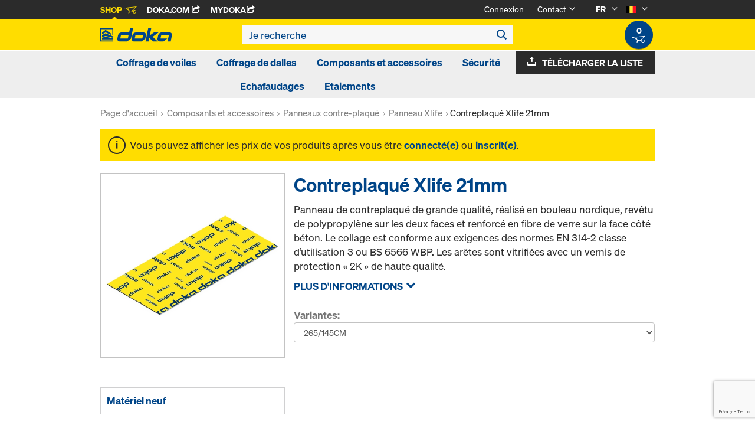

--- FILE ---
content_type: text/html; charset=utf-8
request_url: https://www.google.com/recaptcha/api2/anchor?ar=1&k=6LeqZmIrAAAAAF9EURwVdzgfHrjvpSZ5VtLmrbNB&co=aHR0cHM6Ly9zaG9wLmRva2EuY29tOjQ0Mw..&hl=en&v=PoyoqOPhxBO7pBk68S4YbpHZ&size=invisible&anchor-ms=20000&execute-ms=30000&cb=quq7jq84xpj1
body_size: 48525
content:
<!DOCTYPE HTML><html dir="ltr" lang="en"><head><meta http-equiv="Content-Type" content="text/html; charset=UTF-8">
<meta http-equiv="X-UA-Compatible" content="IE=edge">
<title>reCAPTCHA</title>
<style type="text/css">
/* cyrillic-ext */
@font-face {
  font-family: 'Roboto';
  font-style: normal;
  font-weight: 400;
  font-stretch: 100%;
  src: url(//fonts.gstatic.com/s/roboto/v48/KFO7CnqEu92Fr1ME7kSn66aGLdTylUAMa3GUBHMdazTgWw.woff2) format('woff2');
  unicode-range: U+0460-052F, U+1C80-1C8A, U+20B4, U+2DE0-2DFF, U+A640-A69F, U+FE2E-FE2F;
}
/* cyrillic */
@font-face {
  font-family: 'Roboto';
  font-style: normal;
  font-weight: 400;
  font-stretch: 100%;
  src: url(//fonts.gstatic.com/s/roboto/v48/KFO7CnqEu92Fr1ME7kSn66aGLdTylUAMa3iUBHMdazTgWw.woff2) format('woff2');
  unicode-range: U+0301, U+0400-045F, U+0490-0491, U+04B0-04B1, U+2116;
}
/* greek-ext */
@font-face {
  font-family: 'Roboto';
  font-style: normal;
  font-weight: 400;
  font-stretch: 100%;
  src: url(//fonts.gstatic.com/s/roboto/v48/KFO7CnqEu92Fr1ME7kSn66aGLdTylUAMa3CUBHMdazTgWw.woff2) format('woff2');
  unicode-range: U+1F00-1FFF;
}
/* greek */
@font-face {
  font-family: 'Roboto';
  font-style: normal;
  font-weight: 400;
  font-stretch: 100%;
  src: url(//fonts.gstatic.com/s/roboto/v48/KFO7CnqEu92Fr1ME7kSn66aGLdTylUAMa3-UBHMdazTgWw.woff2) format('woff2');
  unicode-range: U+0370-0377, U+037A-037F, U+0384-038A, U+038C, U+038E-03A1, U+03A3-03FF;
}
/* math */
@font-face {
  font-family: 'Roboto';
  font-style: normal;
  font-weight: 400;
  font-stretch: 100%;
  src: url(//fonts.gstatic.com/s/roboto/v48/KFO7CnqEu92Fr1ME7kSn66aGLdTylUAMawCUBHMdazTgWw.woff2) format('woff2');
  unicode-range: U+0302-0303, U+0305, U+0307-0308, U+0310, U+0312, U+0315, U+031A, U+0326-0327, U+032C, U+032F-0330, U+0332-0333, U+0338, U+033A, U+0346, U+034D, U+0391-03A1, U+03A3-03A9, U+03B1-03C9, U+03D1, U+03D5-03D6, U+03F0-03F1, U+03F4-03F5, U+2016-2017, U+2034-2038, U+203C, U+2040, U+2043, U+2047, U+2050, U+2057, U+205F, U+2070-2071, U+2074-208E, U+2090-209C, U+20D0-20DC, U+20E1, U+20E5-20EF, U+2100-2112, U+2114-2115, U+2117-2121, U+2123-214F, U+2190, U+2192, U+2194-21AE, U+21B0-21E5, U+21F1-21F2, U+21F4-2211, U+2213-2214, U+2216-22FF, U+2308-230B, U+2310, U+2319, U+231C-2321, U+2336-237A, U+237C, U+2395, U+239B-23B7, U+23D0, U+23DC-23E1, U+2474-2475, U+25AF, U+25B3, U+25B7, U+25BD, U+25C1, U+25CA, U+25CC, U+25FB, U+266D-266F, U+27C0-27FF, U+2900-2AFF, U+2B0E-2B11, U+2B30-2B4C, U+2BFE, U+3030, U+FF5B, U+FF5D, U+1D400-1D7FF, U+1EE00-1EEFF;
}
/* symbols */
@font-face {
  font-family: 'Roboto';
  font-style: normal;
  font-weight: 400;
  font-stretch: 100%;
  src: url(//fonts.gstatic.com/s/roboto/v48/KFO7CnqEu92Fr1ME7kSn66aGLdTylUAMaxKUBHMdazTgWw.woff2) format('woff2');
  unicode-range: U+0001-000C, U+000E-001F, U+007F-009F, U+20DD-20E0, U+20E2-20E4, U+2150-218F, U+2190, U+2192, U+2194-2199, U+21AF, U+21E6-21F0, U+21F3, U+2218-2219, U+2299, U+22C4-22C6, U+2300-243F, U+2440-244A, U+2460-24FF, U+25A0-27BF, U+2800-28FF, U+2921-2922, U+2981, U+29BF, U+29EB, U+2B00-2BFF, U+4DC0-4DFF, U+FFF9-FFFB, U+10140-1018E, U+10190-1019C, U+101A0, U+101D0-101FD, U+102E0-102FB, U+10E60-10E7E, U+1D2C0-1D2D3, U+1D2E0-1D37F, U+1F000-1F0FF, U+1F100-1F1AD, U+1F1E6-1F1FF, U+1F30D-1F30F, U+1F315, U+1F31C, U+1F31E, U+1F320-1F32C, U+1F336, U+1F378, U+1F37D, U+1F382, U+1F393-1F39F, U+1F3A7-1F3A8, U+1F3AC-1F3AF, U+1F3C2, U+1F3C4-1F3C6, U+1F3CA-1F3CE, U+1F3D4-1F3E0, U+1F3ED, U+1F3F1-1F3F3, U+1F3F5-1F3F7, U+1F408, U+1F415, U+1F41F, U+1F426, U+1F43F, U+1F441-1F442, U+1F444, U+1F446-1F449, U+1F44C-1F44E, U+1F453, U+1F46A, U+1F47D, U+1F4A3, U+1F4B0, U+1F4B3, U+1F4B9, U+1F4BB, U+1F4BF, U+1F4C8-1F4CB, U+1F4D6, U+1F4DA, U+1F4DF, U+1F4E3-1F4E6, U+1F4EA-1F4ED, U+1F4F7, U+1F4F9-1F4FB, U+1F4FD-1F4FE, U+1F503, U+1F507-1F50B, U+1F50D, U+1F512-1F513, U+1F53E-1F54A, U+1F54F-1F5FA, U+1F610, U+1F650-1F67F, U+1F687, U+1F68D, U+1F691, U+1F694, U+1F698, U+1F6AD, U+1F6B2, U+1F6B9-1F6BA, U+1F6BC, U+1F6C6-1F6CF, U+1F6D3-1F6D7, U+1F6E0-1F6EA, U+1F6F0-1F6F3, U+1F6F7-1F6FC, U+1F700-1F7FF, U+1F800-1F80B, U+1F810-1F847, U+1F850-1F859, U+1F860-1F887, U+1F890-1F8AD, U+1F8B0-1F8BB, U+1F8C0-1F8C1, U+1F900-1F90B, U+1F93B, U+1F946, U+1F984, U+1F996, U+1F9E9, U+1FA00-1FA6F, U+1FA70-1FA7C, U+1FA80-1FA89, U+1FA8F-1FAC6, U+1FACE-1FADC, U+1FADF-1FAE9, U+1FAF0-1FAF8, U+1FB00-1FBFF;
}
/* vietnamese */
@font-face {
  font-family: 'Roboto';
  font-style: normal;
  font-weight: 400;
  font-stretch: 100%;
  src: url(//fonts.gstatic.com/s/roboto/v48/KFO7CnqEu92Fr1ME7kSn66aGLdTylUAMa3OUBHMdazTgWw.woff2) format('woff2');
  unicode-range: U+0102-0103, U+0110-0111, U+0128-0129, U+0168-0169, U+01A0-01A1, U+01AF-01B0, U+0300-0301, U+0303-0304, U+0308-0309, U+0323, U+0329, U+1EA0-1EF9, U+20AB;
}
/* latin-ext */
@font-face {
  font-family: 'Roboto';
  font-style: normal;
  font-weight: 400;
  font-stretch: 100%;
  src: url(//fonts.gstatic.com/s/roboto/v48/KFO7CnqEu92Fr1ME7kSn66aGLdTylUAMa3KUBHMdazTgWw.woff2) format('woff2');
  unicode-range: U+0100-02BA, U+02BD-02C5, U+02C7-02CC, U+02CE-02D7, U+02DD-02FF, U+0304, U+0308, U+0329, U+1D00-1DBF, U+1E00-1E9F, U+1EF2-1EFF, U+2020, U+20A0-20AB, U+20AD-20C0, U+2113, U+2C60-2C7F, U+A720-A7FF;
}
/* latin */
@font-face {
  font-family: 'Roboto';
  font-style: normal;
  font-weight: 400;
  font-stretch: 100%;
  src: url(//fonts.gstatic.com/s/roboto/v48/KFO7CnqEu92Fr1ME7kSn66aGLdTylUAMa3yUBHMdazQ.woff2) format('woff2');
  unicode-range: U+0000-00FF, U+0131, U+0152-0153, U+02BB-02BC, U+02C6, U+02DA, U+02DC, U+0304, U+0308, U+0329, U+2000-206F, U+20AC, U+2122, U+2191, U+2193, U+2212, U+2215, U+FEFF, U+FFFD;
}
/* cyrillic-ext */
@font-face {
  font-family: 'Roboto';
  font-style: normal;
  font-weight: 500;
  font-stretch: 100%;
  src: url(//fonts.gstatic.com/s/roboto/v48/KFO7CnqEu92Fr1ME7kSn66aGLdTylUAMa3GUBHMdazTgWw.woff2) format('woff2');
  unicode-range: U+0460-052F, U+1C80-1C8A, U+20B4, U+2DE0-2DFF, U+A640-A69F, U+FE2E-FE2F;
}
/* cyrillic */
@font-face {
  font-family: 'Roboto';
  font-style: normal;
  font-weight: 500;
  font-stretch: 100%;
  src: url(//fonts.gstatic.com/s/roboto/v48/KFO7CnqEu92Fr1ME7kSn66aGLdTylUAMa3iUBHMdazTgWw.woff2) format('woff2');
  unicode-range: U+0301, U+0400-045F, U+0490-0491, U+04B0-04B1, U+2116;
}
/* greek-ext */
@font-face {
  font-family: 'Roboto';
  font-style: normal;
  font-weight: 500;
  font-stretch: 100%;
  src: url(//fonts.gstatic.com/s/roboto/v48/KFO7CnqEu92Fr1ME7kSn66aGLdTylUAMa3CUBHMdazTgWw.woff2) format('woff2');
  unicode-range: U+1F00-1FFF;
}
/* greek */
@font-face {
  font-family: 'Roboto';
  font-style: normal;
  font-weight: 500;
  font-stretch: 100%;
  src: url(//fonts.gstatic.com/s/roboto/v48/KFO7CnqEu92Fr1ME7kSn66aGLdTylUAMa3-UBHMdazTgWw.woff2) format('woff2');
  unicode-range: U+0370-0377, U+037A-037F, U+0384-038A, U+038C, U+038E-03A1, U+03A3-03FF;
}
/* math */
@font-face {
  font-family: 'Roboto';
  font-style: normal;
  font-weight: 500;
  font-stretch: 100%;
  src: url(//fonts.gstatic.com/s/roboto/v48/KFO7CnqEu92Fr1ME7kSn66aGLdTylUAMawCUBHMdazTgWw.woff2) format('woff2');
  unicode-range: U+0302-0303, U+0305, U+0307-0308, U+0310, U+0312, U+0315, U+031A, U+0326-0327, U+032C, U+032F-0330, U+0332-0333, U+0338, U+033A, U+0346, U+034D, U+0391-03A1, U+03A3-03A9, U+03B1-03C9, U+03D1, U+03D5-03D6, U+03F0-03F1, U+03F4-03F5, U+2016-2017, U+2034-2038, U+203C, U+2040, U+2043, U+2047, U+2050, U+2057, U+205F, U+2070-2071, U+2074-208E, U+2090-209C, U+20D0-20DC, U+20E1, U+20E5-20EF, U+2100-2112, U+2114-2115, U+2117-2121, U+2123-214F, U+2190, U+2192, U+2194-21AE, U+21B0-21E5, U+21F1-21F2, U+21F4-2211, U+2213-2214, U+2216-22FF, U+2308-230B, U+2310, U+2319, U+231C-2321, U+2336-237A, U+237C, U+2395, U+239B-23B7, U+23D0, U+23DC-23E1, U+2474-2475, U+25AF, U+25B3, U+25B7, U+25BD, U+25C1, U+25CA, U+25CC, U+25FB, U+266D-266F, U+27C0-27FF, U+2900-2AFF, U+2B0E-2B11, U+2B30-2B4C, U+2BFE, U+3030, U+FF5B, U+FF5D, U+1D400-1D7FF, U+1EE00-1EEFF;
}
/* symbols */
@font-face {
  font-family: 'Roboto';
  font-style: normal;
  font-weight: 500;
  font-stretch: 100%;
  src: url(//fonts.gstatic.com/s/roboto/v48/KFO7CnqEu92Fr1ME7kSn66aGLdTylUAMaxKUBHMdazTgWw.woff2) format('woff2');
  unicode-range: U+0001-000C, U+000E-001F, U+007F-009F, U+20DD-20E0, U+20E2-20E4, U+2150-218F, U+2190, U+2192, U+2194-2199, U+21AF, U+21E6-21F0, U+21F3, U+2218-2219, U+2299, U+22C4-22C6, U+2300-243F, U+2440-244A, U+2460-24FF, U+25A0-27BF, U+2800-28FF, U+2921-2922, U+2981, U+29BF, U+29EB, U+2B00-2BFF, U+4DC0-4DFF, U+FFF9-FFFB, U+10140-1018E, U+10190-1019C, U+101A0, U+101D0-101FD, U+102E0-102FB, U+10E60-10E7E, U+1D2C0-1D2D3, U+1D2E0-1D37F, U+1F000-1F0FF, U+1F100-1F1AD, U+1F1E6-1F1FF, U+1F30D-1F30F, U+1F315, U+1F31C, U+1F31E, U+1F320-1F32C, U+1F336, U+1F378, U+1F37D, U+1F382, U+1F393-1F39F, U+1F3A7-1F3A8, U+1F3AC-1F3AF, U+1F3C2, U+1F3C4-1F3C6, U+1F3CA-1F3CE, U+1F3D4-1F3E0, U+1F3ED, U+1F3F1-1F3F3, U+1F3F5-1F3F7, U+1F408, U+1F415, U+1F41F, U+1F426, U+1F43F, U+1F441-1F442, U+1F444, U+1F446-1F449, U+1F44C-1F44E, U+1F453, U+1F46A, U+1F47D, U+1F4A3, U+1F4B0, U+1F4B3, U+1F4B9, U+1F4BB, U+1F4BF, U+1F4C8-1F4CB, U+1F4D6, U+1F4DA, U+1F4DF, U+1F4E3-1F4E6, U+1F4EA-1F4ED, U+1F4F7, U+1F4F9-1F4FB, U+1F4FD-1F4FE, U+1F503, U+1F507-1F50B, U+1F50D, U+1F512-1F513, U+1F53E-1F54A, U+1F54F-1F5FA, U+1F610, U+1F650-1F67F, U+1F687, U+1F68D, U+1F691, U+1F694, U+1F698, U+1F6AD, U+1F6B2, U+1F6B9-1F6BA, U+1F6BC, U+1F6C6-1F6CF, U+1F6D3-1F6D7, U+1F6E0-1F6EA, U+1F6F0-1F6F3, U+1F6F7-1F6FC, U+1F700-1F7FF, U+1F800-1F80B, U+1F810-1F847, U+1F850-1F859, U+1F860-1F887, U+1F890-1F8AD, U+1F8B0-1F8BB, U+1F8C0-1F8C1, U+1F900-1F90B, U+1F93B, U+1F946, U+1F984, U+1F996, U+1F9E9, U+1FA00-1FA6F, U+1FA70-1FA7C, U+1FA80-1FA89, U+1FA8F-1FAC6, U+1FACE-1FADC, U+1FADF-1FAE9, U+1FAF0-1FAF8, U+1FB00-1FBFF;
}
/* vietnamese */
@font-face {
  font-family: 'Roboto';
  font-style: normal;
  font-weight: 500;
  font-stretch: 100%;
  src: url(//fonts.gstatic.com/s/roboto/v48/KFO7CnqEu92Fr1ME7kSn66aGLdTylUAMa3OUBHMdazTgWw.woff2) format('woff2');
  unicode-range: U+0102-0103, U+0110-0111, U+0128-0129, U+0168-0169, U+01A0-01A1, U+01AF-01B0, U+0300-0301, U+0303-0304, U+0308-0309, U+0323, U+0329, U+1EA0-1EF9, U+20AB;
}
/* latin-ext */
@font-face {
  font-family: 'Roboto';
  font-style: normal;
  font-weight: 500;
  font-stretch: 100%;
  src: url(//fonts.gstatic.com/s/roboto/v48/KFO7CnqEu92Fr1ME7kSn66aGLdTylUAMa3KUBHMdazTgWw.woff2) format('woff2');
  unicode-range: U+0100-02BA, U+02BD-02C5, U+02C7-02CC, U+02CE-02D7, U+02DD-02FF, U+0304, U+0308, U+0329, U+1D00-1DBF, U+1E00-1E9F, U+1EF2-1EFF, U+2020, U+20A0-20AB, U+20AD-20C0, U+2113, U+2C60-2C7F, U+A720-A7FF;
}
/* latin */
@font-face {
  font-family: 'Roboto';
  font-style: normal;
  font-weight: 500;
  font-stretch: 100%;
  src: url(//fonts.gstatic.com/s/roboto/v48/KFO7CnqEu92Fr1ME7kSn66aGLdTylUAMa3yUBHMdazQ.woff2) format('woff2');
  unicode-range: U+0000-00FF, U+0131, U+0152-0153, U+02BB-02BC, U+02C6, U+02DA, U+02DC, U+0304, U+0308, U+0329, U+2000-206F, U+20AC, U+2122, U+2191, U+2193, U+2212, U+2215, U+FEFF, U+FFFD;
}
/* cyrillic-ext */
@font-face {
  font-family: 'Roboto';
  font-style: normal;
  font-weight: 900;
  font-stretch: 100%;
  src: url(//fonts.gstatic.com/s/roboto/v48/KFO7CnqEu92Fr1ME7kSn66aGLdTylUAMa3GUBHMdazTgWw.woff2) format('woff2');
  unicode-range: U+0460-052F, U+1C80-1C8A, U+20B4, U+2DE0-2DFF, U+A640-A69F, U+FE2E-FE2F;
}
/* cyrillic */
@font-face {
  font-family: 'Roboto';
  font-style: normal;
  font-weight: 900;
  font-stretch: 100%;
  src: url(//fonts.gstatic.com/s/roboto/v48/KFO7CnqEu92Fr1ME7kSn66aGLdTylUAMa3iUBHMdazTgWw.woff2) format('woff2');
  unicode-range: U+0301, U+0400-045F, U+0490-0491, U+04B0-04B1, U+2116;
}
/* greek-ext */
@font-face {
  font-family: 'Roboto';
  font-style: normal;
  font-weight: 900;
  font-stretch: 100%;
  src: url(//fonts.gstatic.com/s/roboto/v48/KFO7CnqEu92Fr1ME7kSn66aGLdTylUAMa3CUBHMdazTgWw.woff2) format('woff2');
  unicode-range: U+1F00-1FFF;
}
/* greek */
@font-face {
  font-family: 'Roboto';
  font-style: normal;
  font-weight: 900;
  font-stretch: 100%;
  src: url(//fonts.gstatic.com/s/roboto/v48/KFO7CnqEu92Fr1ME7kSn66aGLdTylUAMa3-UBHMdazTgWw.woff2) format('woff2');
  unicode-range: U+0370-0377, U+037A-037F, U+0384-038A, U+038C, U+038E-03A1, U+03A3-03FF;
}
/* math */
@font-face {
  font-family: 'Roboto';
  font-style: normal;
  font-weight: 900;
  font-stretch: 100%;
  src: url(//fonts.gstatic.com/s/roboto/v48/KFO7CnqEu92Fr1ME7kSn66aGLdTylUAMawCUBHMdazTgWw.woff2) format('woff2');
  unicode-range: U+0302-0303, U+0305, U+0307-0308, U+0310, U+0312, U+0315, U+031A, U+0326-0327, U+032C, U+032F-0330, U+0332-0333, U+0338, U+033A, U+0346, U+034D, U+0391-03A1, U+03A3-03A9, U+03B1-03C9, U+03D1, U+03D5-03D6, U+03F0-03F1, U+03F4-03F5, U+2016-2017, U+2034-2038, U+203C, U+2040, U+2043, U+2047, U+2050, U+2057, U+205F, U+2070-2071, U+2074-208E, U+2090-209C, U+20D0-20DC, U+20E1, U+20E5-20EF, U+2100-2112, U+2114-2115, U+2117-2121, U+2123-214F, U+2190, U+2192, U+2194-21AE, U+21B0-21E5, U+21F1-21F2, U+21F4-2211, U+2213-2214, U+2216-22FF, U+2308-230B, U+2310, U+2319, U+231C-2321, U+2336-237A, U+237C, U+2395, U+239B-23B7, U+23D0, U+23DC-23E1, U+2474-2475, U+25AF, U+25B3, U+25B7, U+25BD, U+25C1, U+25CA, U+25CC, U+25FB, U+266D-266F, U+27C0-27FF, U+2900-2AFF, U+2B0E-2B11, U+2B30-2B4C, U+2BFE, U+3030, U+FF5B, U+FF5D, U+1D400-1D7FF, U+1EE00-1EEFF;
}
/* symbols */
@font-face {
  font-family: 'Roboto';
  font-style: normal;
  font-weight: 900;
  font-stretch: 100%;
  src: url(//fonts.gstatic.com/s/roboto/v48/KFO7CnqEu92Fr1ME7kSn66aGLdTylUAMaxKUBHMdazTgWw.woff2) format('woff2');
  unicode-range: U+0001-000C, U+000E-001F, U+007F-009F, U+20DD-20E0, U+20E2-20E4, U+2150-218F, U+2190, U+2192, U+2194-2199, U+21AF, U+21E6-21F0, U+21F3, U+2218-2219, U+2299, U+22C4-22C6, U+2300-243F, U+2440-244A, U+2460-24FF, U+25A0-27BF, U+2800-28FF, U+2921-2922, U+2981, U+29BF, U+29EB, U+2B00-2BFF, U+4DC0-4DFF, U+FFF9-FFFB, U+10140-1018E, U+10190-1019C, U+101A0, U+101D0-101FD, U+102E0-102FB, U+10E60-10E7E, U+1D2C0-1D2D3, U+1D2E0-1D37F, U+1F000-1F0FF, U+1F100-1F1AD, U+1F1E6-1F1FF, U+1F30D-1F30F, U+1F315, U+1F31C, U+1F31E, U+1F320-1F32C, U+1F336, U+1F378, U+1F37D, U+1F382, U+1F393-1F39F, U+1F3A7-1F3A8, U+1F3AC-1F3AF, U+1F3C2, U+1F3C4-1F3C6, U+1F3CA-1F3CE, U+1F3D4-1F3E0, U+1F3ED, U+1F3F1-1F3F3, U+1F3F5-1F3F7, U+1F408, U+1F415, U+1F41F, U+1F426, U+1F43F, U+1F441-1F442, U+1F444, U+1F446-1F449, U+1F44C-1F44E, U+1F453, U+1F46A, U+1F47D, U+1F4A3, U+1F4B0, U+1F4B3, U+1F4B9, U+1F4BB, U+1F4BF, U+1F4C8-1F4CB, U+1F4D6, U+1F4DA, U+1F4DF, U+1F4E3-1F4E6, U+1F4EA-1F4ED, U+1F4F7, U+1F4F9-1F4FB, U+1F4FD-1F4FE, U+1F503, U+1F507-1F50B, U+1F50D, U+1F512-1F513, U+1F53E-1F54A, U+1F54F-1F5FA, U+1F610, U+1F650-1F67F, U+1F687, U+1F68D, U+1F691, U+1F694, U+1F698, U+1F6AD, U+1F6B2, U+1F6B9-1F6BA, U+1F6BC, U+1F6C6-1F6CF, U+1F6D3-1F6D7, U+1F6E0-1F6EA, U+1F6F0-1F6F3, U+1F6F7-1F6FC, U+1F700-1F7FF, U+1F800-1F80B, U+1F810-1F847, U+1F850-1F859, U+1F860-1F887, U+1F890-1F8AD, U+1F8B0-1F8BB, U+1F8C0-1F8C1, U+1F900-1F90B, U+1F93B, U+1F946, U+1F984, U+1F996, U+1F9E9, U+1FA00-1FA6F, U+1FA70-1FA7C, U+1FA80-1FA89, U+1FA8F-1FAC6, U+1FACE-1FADC, U+1FADF-1FAE9, U+1FAF0-1FAF8, U+1FB00-1FBFF;
}
/* vietnamese */
@font-face {
  font-family: 'Roboto';
  font-style: normal;
  font-weight: 900;
  font-stretch: 100%;
  src: url(//fonts.gstatic.com/s/roboto/v48/KFO7CnqEu92Fr1ME7kSn66aGLdTylUAMa3OUBHMdazTgWw.woff2) format('woff2');
  unicode-range: U+0102-0103, U+0110-0111, U+0128-0129, U+0168-0169, U+01A0-01A1, U+01AF-01B0, U+0300-0301, U+0303-0304, U+0308-0309, U+0323, U+0329, U+1EA0-1EF9, U+20AB;
}
/* latin-ext */
@font-face {
  font-family: 'Roboto';
  font-style: normal;
  font-weight: 900;
  font-stretch: 100%;
  src: url(//fonts.gstatic.com/s/roboto/v48/KFO7CnqEu92Fr1ME7kSn66aGLdTylUAMa3KUBHMdazTgWw.woff2) format('woff2');
  unicode-range: U+0100-02BA, U+02BD-02C5, U+02C7-02CC, U+02CE-02D7, U+02DD-02FF, U+0304, U+0308, U+0329, U+1D00-1DBF, U+1E00-1E9F, U+1EF2-1EFF, U+2020, U+20A0-20AB, U+20AD-20C0, U+2113, U+2C60-2C7F, U+A720-A7FF;
}
/* latin */
@font-face {
  font-family: 'Roboto';
  font-style: normal;
  font-weight: 900;
  font-stretch: 100%;
  src: url(//fonts.gstatic.com/s/roboto/v48/KFO7CnqEu92Fr1ME7kSn66aGLdTylUAMa3yUBHMdazQ.woff2) format('woff2');
  unicode-range: U+0000-00FF, U+0131, U+0152-0153, U+02BB-02BC, U+02C6, U+02DA, U+02DC, U+0304, U+0308, U+0329, U+2000-206F, U+20AC, U+2122, U+2191, U+2193, U+2212, U+2215, U+FEFF, U+FFFD;
}

</style>
<link rel="stylesheet" type="text/css" href="https://www.gstatic.com/recaptcha/releases/PoyoqOPhxBO7pBk68S4YbpHZ/styles__ltr.css">
<script nonce="u7GcfGTi1ZgUmVW34PAAWw" type="text/javascript">window['__recaptcha_api'] = 'https://www.google.com/recaptcha/api2/';</script>
<script type="text/javascript" src="https://www.gstatic.com/recaptcha/releases/PoyoqOPhxBO7pBk68S4YbpHZ/recaptcha__en.js" nonce="u7GcfGTi1ZgUmVW34PAAWw">
      
    </script></head>
<body><div id="rc-anchor-alert" class="rc-anchor-alert"></div>
<input type="hidden" id="recaptcha-token" value="[base64]">
<script type="text/javascript" nonce="u7GcfGTi1ZgUmVW34PAAWw">
      recaptcha.anchor.Main.init("[\x22ainput\x22,[\x22bgdata\x22,\x22\x22,\[base64]/[base64]/[base64]/[base64]/[base64]/UltsKytdPUU6KEU8MjA0OD9SW2wrK109RT4+NnwxOTI6KChFJjY0NTEyKT09NTUyOTYmJk0rMTxjLmxlbmd0aCYmKGMuY2hhckNvZGVBdChNKzEpJjY0NTEyKT09NTYzMjA/[base64]/[base64]/[base64]/[base64]/[base64]/[base64]/[base64]\x22,\[base64]\\u003d\x22,\x22InzCgGE3wqbDtGPDi8Kdw5jCpUI1w7DCqjoVwp3Cr8OLwpLDtsKmEmvCgMKmEzwbwokawr9ZwqrDs0LCrC/DtFVUV8KHw5YTfcK8wqgwXWvDvMOSPD5SNMKIw7TDtB3CuiYRFH94w6DCqMOYWsOAw5xmwrxiwoYLw4lYbsKsw6HDn8OpIhzDvMO/wonCq8ONLFPCuMKbwr/CtHbDnHvDrcOfRwQrd8K9w5VIw5/DvEPDkcOiHcKyXzrDuG7DjsKOPcOcJHIPw7gTQ8Oxwo4PMsORGDIswq/CjcOBwp5nwrY0TFrDvl0cwo7DnsKVwonDuMKdwqFRJCPCusKhA24FwqzDtMKGCTwGMcOIwqHCgArDg8O8WnQIwr/[base64]/Dp8OFDsKgwqZKwrfCi8Odw4zDvAwaH13DrWcUwrPCqsKuSMKpwpTDozLCkcKewrrDsMK3OUrCt8OiPEkGw60pCHTCl8OXw63Dp8OFKVNBw7I7w5nDuE9Ow40ATlrChRN3w5/DlGrDtgHDu8KXQCHDvcOlwpzDjsKRw5UoXyAvw4UbGcOLR8OECWXCkMKjwqfCjMOkIMOEwoYdHcOKwqXCn8Kqw7plIcKUUcKkeQXCq8OFwq8+wodjwoXDn1HCt8O4w7PCrwLDv8Kzwo/DisKlIsOxRURSw7/[base64]/Dm8OMd8KywqdffjLDo8OuScKqb8OOaMO7wqrCozXChMKqw7nCvVlZNlMKw550VwfCtsKBEXlNIWFIw4lzw67Cn8O2Bi3CkcOMKHrDqsOlw7fCm1XCosKMdMKLfMK2wrdBwq4Rw4/DugbChmvCpcKzw5N7UF5nI8KFwonDpELDncKPAi3DsV0KwobCsMO7wpgAwrXCisOnwr/DgzXDvGo0WVvCkRUuD8KXXMOgw70IXcKFWMOzE0w1w63CoMO1cA/CgcKowq4/X03Dk8Oww45AwrEzIcOYA8KMHgTCiU1sF8OZwrLDoTtHfcOUNMO/w6gfbMOAwpYjMEslw64YD2DCmsO0w7lDSSDDon92NBrDnzguDcOcw5zDohZgw57DsMKBw7YlJMKswr/DiMOCG8OOw4nDqyHCjh4GSMK+wp4Nw6NtEsKBwp8tUsKWwqzCuCl/FhrDgQowEFRYw6rChU/DmsKNw7zDkFxoF8K9TjvCiHnDuijDkFfDoizDrcKJw57DpSZnwqcEJsOswpnCh1fCtsORaMOAw4/[base64]/CgMO4w77DgsOmPcKVTmTDmMKjb2w7w6vDryXCjMOyGMKZw7dow5XCisKVw6EAwq7Dk2ZJBMOEwpg7EVx7fUIJVl4/[base64]/Cj8KjYsOOX8KJJHXCt8K4aMKqC8K3M8OPwr7DviXDhQMFYMKbw7TCv13Dr3wWw63DusOYw4rCnMKhN33DgsKbw70Tw4zCj8KMw4PDrl/CjcKRwqLDuUHCjsKlw7rCpHnDtcKPdlfChMOJwo3DsH/Du1HDhlcGw4FAPcOeWMOswq/CqznCg8OFw6Z+e8KWwoTCscKqaW4dwpTDtFjCksKQwopcwp07E8K3AsKsJMORSRg3wqFTMcKywq7CpW/CmjVOwpPCgsK0H8OKw40SVMKZdjQgwqlTwrUcWsKtNMKeXMO6dUBywrPCvsOFAWI5Smh5Gkt3bUXDqnMuHcO1asOZwp/CrMKyQhZFTMODMgYYWcK+w4nDgiVCwqdHWj/CmHFcXVPDocOSw77DjMKrJwrCqklwFjDCv1LDpMKtPVbCqGk1wo/CksKSw7TDjAHDlVgow6jCiMO3wo0qw5fCuMORR8OGEMK9w4zCucOXNxkVNm7CqsO8AsOlwqUjL8KKJmXDhcOTLcKKFDvClHzCj8Oaw5PCuGDCoMK/J8OEw5fCmzsZDznCnz4IwrrDlsK/ScOrZ8KyT8KRw47Dt1/CicO2woTCncKYF1ZJw7nCqMONwq3CvzogasO/w4fChztnwqzDn8K+w6vDicOXwojDgcKbT8KbwovCk2/[base64]/CnMOsw6PDl8K+BkMsw5oSOjXDpVvDkcO7V8KwwqLDuW7DkcOVw4Uhw6Ywwoxtw6dAw5TCtRonw78/QQVQwqTDg8KLw7vCgMKBwpDDq8KKw4EAfmYiRMKuw7AOM3B1AB9ANkDDjsKUwqA3McKfw70eQsKcBWrCkBHDtsKqwpvDslYcw6fCtg9DEsKEw5fDkXosG8OBX3jDucKMw6/Di8OpLsOxWcOgwp3CsTjCtiB+MirDqMO6I8Kswq7CumLDi8K5w7tOw4zDqH/[base64]/[base64]/Dli/DoWPCo1dWFnw4RcOvw6llX8KSV3bCusODwo/Dl8KoRsK2VMOaworDnx3CnsOKL2Rfw4PDqR/DiMOLI8ORGcO7w7/[base64]/DgMKxw5LDicOObsO1wp1DP8KpS8KkPsKeNS8lw7LDhsKrI8OichFvUcOrGhrDmcK9w7sKcALDp1fCuh3CvsOpw7fDtgTCkC/Ci8OqwpQ8wrZ9w6Mlw7bClMK5wq3DqgZqwq1FWmPCmsKJwpxuAiI6emR+bkrDksKxeSw1LgJOQsOfHcOTDsKFKR/Ct8O6CA/Dk8K/[base64]/DlcOKwqwoIV3CiXnCvcOVwrlcLlxSwqc/Z2TCiw3CksOfUS8awqHCvR58RQIAZ1phTh7Djhdbw7MJw6xdF8KQw55MUcOCAcO+wpp6wooyXAtlw6nDkUh8wpdoDcOewoUKwobDhQ/[base64]/CrcKtCxPCnXBOWsOPB8OYWDrDvCIlE8OuIh/CoErDt0kEwoNmZmfDrzA5w703RCHDuVHDtMKMajbDv07DnmDDicOdH3kiPWAzwoRKwq4Fw6xNQTFNw6zCjcKUw6HDhBAEwrp6wrnDhsO3w6YAw5nDlcO1Z31cw4UISmtvw7LCgVxcXsOEwrfCvmpHQU/Cj3Iyw6zCjE04w7zDvMO/[base64]/CMOvemjDkyQPwqZFw5J1G0slw6nDvMOfw5djIEN8TSTCgcKqA8KNbsOFw5VqMxwhwoIpw7fCkF0Rw6rDssKwOcOVDsK4AcKGRFXCiGt0AivDicKCwohHOsOKw4XDs8K5RknCsiPDocOILcOzwo9PwrHCqcOfw4XDvMKaZ8Kbw4vDp2w/[base64]/[base64]/[base64]/CoDQpw7rCpsO2SDfCsMKzwqbDvy4kLDg/w5RODGTCmGUJwovDisOhwo/Djg7CisO2Y2jCnnHCvlVLOiEhw7wTQcOlJMKhw4nDmlHDomzDim9ZdWEBwooKB8KkwoFFw6o6B3dTPcOmdUDDoMOEXVhbwoDDnmbDonvDginCixp5QVEMw7pVw6/Du37CqiLCrsOrwqcwwqLCh0YzDSlQw5HCp0RRPytpHhvCs8OGw44hwpM7w4M1McKIOcK9wp4Dwo9qSHfDqMO6w5JVw6PChhEWwoIFTMOqw4LCmcKlOcK/HkDDocKTw4vDgQ9JaEU7wr0IEcKuP8Kbfh7CicOvw6rDlsOhDsOYLkA/AEhIwr/CqiIew5nDrFHChVs5wqrCucOzw5rDmRvDjsKjBGNZSsOvwrvDml9Cw7zDo8OGwq3Cr8KoBBLDlX1fKydiSQ3DjlbDikLDvGMTwqs/[base64]/[base64]/CtQEUZMKqwodQw6jDjCPCkzxrMVPDg0bDkMO/[base64]/[base64]/[base64]/DqMKoD8OEwp5qN13Dg8K0IMKjw7/CpMOpfsKjGTEic8OAbhAKwqrCh8KjGMOpw6gwB8K3E2EOZmcHwoxuZsK4w7vCryzCpAnDo3QqwpXCpsOFw5jCg8O3BsKkXDk+wpgbw5A1XcKHw4p5BBRsw5V/Y1MBHsONw5HCl8ONK8OVwpfDgjXDhFzCnH/[base64]/CAQ6fcKCdnLCtH8KwroMF8KtQsOlwr5ROT9XVMOJHyDDuEVaayPCmUbCkWcwe8O7w7fDrsKkSCI2wpA9w6sVw5xZUTgvwoEIwovClh7DiMKDB2oPD8OKCzkmwq4mfHt+UBkeTwEuScKbFsOlQsOsKD/[base64]/[base64]/DhMOxw4PDpHbCnsKrbBXCsTvDvsK4acOQJ1rCo8O/CsKOwo5SAWVdP8OiwrhMw6DDtwtqw77Ds8KPFcKow7Bdw7s1F8O3Iw/[base64]/[base64]/HMKBS3hiw79yTRJWwoHCkcK1PhdzwrhPwodVw4ENN8OvC8O8w5rCnsKewoXCocO7wqJWwoDCvBh/wp3DrD/Cl8OZOA/CsEbCr8OQEsK3eDcZwpBXw69JdjDChjo/[base64]/[base64]/wrXCsCwUwrXDgX8JwqDCj18SwqPCo8O2wp9qw5k7w6rDq8K7XcOvwrHDnwVCw5sTwp99w7rDt8KPw5Muw6xoEMOWHD3Don3DvcOow6cZw4wFw78Ww5EKfSBjEcKPNMKuwrciPm/Dhy/DpcOLbTkfU8KzPVRFw4MJw5XDkMO8w6nCscKhCsOLWsOkX1bDqcKwM8KKw77Cg8KBWcOfwp/DhEHCvVDCvjPCsS5qPMKINMKmYhvDncKtGHA9w57CgwLCmEsIwqXDmsOKw7s/wrLCrMOLAMKUO8OAdsOYwqZ2KArCoFdtfwbChsOQXzM9XMK6wqsQw5A7YcKsw4Zuwq5JwpJrBsOZI8KTw61/Viliw4tmwp/CqMOSZsO8dz7ChcOEw4ZewqHDksKCesOMw6fDq8OgwrILw5zCjsKuMWXDpDUtwofCjcOlI3dFVcOkGUHDn8ObwqVYw5XDisO1wqg6woLDpFlQw6dAwrofwoVJdyLChDrCqXDCgg/[base64]/[base64]/wrVfw7DDucKlLW/DjAIOdMOyZcK+wqvCisOhVi05MMOEw4DCjhXDisKPw5/[base64]/ChsOaw7Z4c8OrKMOpT8K3w509XsK0w4nDj8O5WcKuwr3CmsO9N0zDmsOXw7xgREfCrCjCuFwfEMKhR2tkwobCo2LCvMKgHTTCnXNBw6N2w7HCtsKjwpfCm8K5VTjCvHPChMKPw6vDgcO4YMOdwrgFwqDCvsK9CmI/QR4REcKVwo3CqG7DnHDDvjwuwqEZwqbCrsOEPcKMVxfDkQ0MbsOnwonDtGN4WysgworCjB5Ew5hRV0fDlTTCuFIKC8K/w4nDucKXw6ppA1vDnsKRwrPCl8KlIsO9cMOtX8K3w5bCinDCuTnDl8OTPcKsFCPCngdpJMOWwpoxMMO1wrYuP8K6w4p2wrh4E8O8woDDo8KcSxd3w6PDrsKHJCvCnXnChsOLERfDrx5uG11dw6TCr13Dun7DnSQNU03CuW3CgmhpO29pw7vDusO/[base64]/wpXCgyfCr2XDvsOew74OD8KwCcKVAHTDhxANw7zCvcOawpJFwrXDncK8wpbDknUwLMKTwp7DkcKcwo5RR8OBAGvCmMO7cCnDlcOXLMKhVW8jUTlbwo0nWXwHfMOFe8Osw6HCtsKOwoU7EMKWEsK2SDoMMsKIwoPCqlDDkUbCmE/Cgkw+BsKmcMO/[base64]/Cj8Kyw6DDvFVNwpbCsgxow4/CoCpvw6QwQMKywq5/FMOkw7Qobx4Rw5nDkGRwC0sxeMKdw4xuTywOYcKRCxTDlsKrLXvCisKHOMOZDgPDtsOXw5AlK8KFwro1wo/DgFdPw5jClUDDvk/CocKOw7fCmghVUcO/w4MLaUTCsMKxDWEew40LJsOaTyJkYcOFwoR3eMKnw4HDjHvCrcKmwqQEw75gC8Oyw6UOSy4fcx57w4oQcSfDoXwiw5bCp8OUT0QhMcKrLcKDSQMRwpzDukkgUD9XM8KzwoHDrDwiwox5w5prR2jCl0jDrsKqLMKzw4fDhMO3w4LChsOnJizDqcK/[base64]/Dhj9kw4PClUrCp3rCmkNdworCjMK8w7/ChSccwqg/[base64]/[base64]/CtxjCgQbDnFMow5nDkMKLNDUOw4YvWcOZwrcCfMOxdEZ4f8OxK8ODScOwwoLCiUfCqVU2V8O1OkrCksKDwpvDhFZowqhlA8O2IMOJwqbDqjZJw6XDk11Zw7bCrMKUwr7DgcO9wpvDh3DDuzRVw7PCmA/DucKgA0Jbw7nDq8KMBlrClsKfw5c6DF7DrFDDr8K4wrDCvxU9w6nClj7CpcKrw7pWwp5dw5/CgBAcOsKFw7jDtTkzSMOkTcKjejXCgMKHFSvCg8KkwrBpwq0GYC/ClMOYw7ADc8K4w706PsOSE8OoIcOrIg1Xw5Abw4Eew5rDi27DuBDCucOxwpLCr8KiFMK0w4jCojHDvcODRcKdeEw3UQAiO8K5wq3CvAQLw5nCp0vCoxnCglhpwp/[base64]/CvcOhw5vCn8OIOMOlIcOubsO+DcKCw6N5EsOzw6LDvUxhAcKddcOeVcOJOMKQXj/DuMOlwppgWkXClB7CjsKSw5bCtz9QwqtZw57CmSvDnn0FwpjCvsK+wqnCg08kw6sfG8K7KMOvwr1bV8K3BEsZw7XCiiXDjsKiwqc0LcK6DSEnwqwowrBQAzTCpnA8wpYZwpdBwozCrC7ChC5rworDuR99VWzCqy8Tw7fDmU/CuXbDgsKrGzUtw47DnlzDphnCvMKZw7/[base64]/CpSbCucOyWcOnOwXCsMOzwr5swrgsw43DqTnDs2RwwoUSJD3CjCAOO8KewrzDuFYbw4DDjcO2aHkGw6bCm8O/w5zDlMOkUCFWwp8PwpXCqyRjTRTDmy7Ch8OkwrPDtjp4IsKPLcKQwpnDh3XCvkzCh8KdLklYw5JcFkvDr8ORVsO/w5fDlVPDvMKMw7AsBXFSw53Dh8Oawowlw4vDhmvDnjHDnkIxw6PDqMKBw47ClMKqw4nCuGoiwrM0QMK6JmrCmRLCtEgJwqIvPHc2E8KwwollK3k8TVjCgA3ChMKmE8K7M2vDsSYzw64Zw7PDghFlw6Q8Xx/Cm8KowqVcw7vCgcOEO2lDwojDq8OZw79eMMOaw6p1w7bDncO4wrQMw5tSw53CpMOQRQHDlTzClsOhZkFmwp5SCkfDssK1csKgw7F/w4lhw7nDk8K7w7NhwqrDocOowq3CilBaZlbCpsKcwpLCt3lww6ZfwoHCu2Fjwo3Cn1zDgcKDw45mwo7Dv8OMwqxRXMOYBMKmwobDjMKRw7ZyWWJpw48cw5XDtTzCiiRWWDoZaULCrsOZS8K9woJ/CMKVVsKXVy5gP8O0MjkmwoZ+w7kCe8K7f8KgwrrCu1fCliEmFMKSwp3Di0ACW8KAJsOAcXMmwqnChsOQLgXCpMK0w6RnAy/Do8KuwqZ4acO4NxLDuF9zw5NEwpzDisO4RsOwwq3DuMO0wpTClElaw5bCuMK3EQzDp8OMw7R8McK4Nw4eZsKwTsO0wobDmy4yHsOqMsOvwpPCvDjCqMOqUMO1OSvCk8KsA8Kxw6wfARYcZsOAZMO/w7PDpMK1wplOK8KyScOrwrtDwr/DusOBLVzDqk4wwqYzGC1Uw6PDmCbCrMOhfUBKwrAOMnjDqMO1worCqcOewobCvMKLwozDnSk6wrzCoG/CksKiwos+YwTDmsOIwrfCpMK/wrFvwrDCtjAoC07DvjnCnEouTHbDjyQhwqnDuCkwEMK4GEZmJcKxwq3DtMKdwrHDknsZecKQM8KsI8O6w5UAL8K+PMOkwq/DjWLDtMOhw5EBw4TCiWREVWPDjcOhw5piAEExw7pOw7I5VMKRw7HCt184wqUyMQrCpcKAw7FUw53DmcKBdcKhXTFPLjghW8OVwp3DlcKxTxg8w4QRw4zDt8Oaw58rw63DpSMiw63CvDjCgxbChsKswrtUwqDCt8Oewq0ow6DDlsObw5jChsO0a8ObNX/Dv2B0woLCvMKSwo0/wrXDpcK/wqE+WC/[base64]/CmGLDgMKJw73DkDXDpHTCvMOiCsKhw7c3ZgV0wq0MFRQaw5TCh8Krw7XDksKKwrDCmMKHwod/PcOlw4vCpcOQw5waFAfDtnsaCHh/[base64]/DnHk5w6fDoMOYK8OIRzbCpXbDok/CusKaQg4QFlrCgEDDtsKswplrTgtLw7jDuxYxQn3Ck1HDtQ5YVx3CiMKGT8Oubj5xwoxhB8KWwqYHfmNtX8Ohw5zDuMKIDhoNw7/[base64]/DiUvCsmjDmcO/[base64]/Dr8Kew5Fww6/DnsO/w7NWTg7CkjvCuzlIw5QLU0DCkFrCk8K/w4x5DVgzw63CnsKqw4fCjcK2Hjsmw5sKwoUCBj5JVsK/VxbDu8OWw7DCpcKZwq3DjcOAwqzDoTXCisOkLSzCpH4mFk93woDDi8OcAcK7CMK1HEDDrsKWw5ouR8KheTt1TcKwSMKZSxzCoUHDmsOfwqnDtcO0F8O0wo3DvMK4w5bDukk7w55Hw6I2H2s3OCZ3wqfDrVTDgXzCiCLDhDfCq0nDlDTDv8Oyw5IBI2bCm2x/KMO1woEVwqLDqsKtwrAdw5gOY8OsYsKQwqZtHMKCwqfCvcKTwrBpw5Nnwq40woNOBcOqwqF2FTnCj3Izw5bDjCnChMO9wqFrGB/CgAZYwqlGwpYRJMOpTsO+wokLw5tVw712wo5TO2bDuibCmQPCvENaw63DjsKxTsOEw7LCgMK0w7jDj8OIwpnDs8KRwqPDt8OaSDJjS2tgwqjCoRRlVsKQPsOgDsODwp8JwobDuB9gwrMmwppTwrZMbGslw7onfVERMMK1K8KnPEYLw4/DlsO0w6zDhkgRbsOsYT/CosO0HsKXZn/[base64]/[base64]/[base64]/[base64]/CrwvDv8K4w64Od8Kqw49KC8OHUcO4wpFNHMOTw4/DncOoBz7CqlfCpgU1wqsXTkZHKSvDsHzCosOwOBtTw5Mwwqt0w5PDh8KEw5YiLMKww7F7wpQ8wqrDrxHDri7CusK+w7DCrFfCiMO5w43CrhPCusKwa8OnHCjCoxjCtwbDpMOsInZvwrXDkcKpw7EGVVVgwrzDtH3DvcKmeyXCvMO1w6/[base64]/Pn02O3PCh8K8fMKBwrlNUGNgw6VeU8K/w6PDg8OQGsK7w7Z1SVnDgUjCuXEOMcKCEMKOw43DrgbCtcKSAcOWWyTCpcODL3s4XmDCrB/[base64]/ZsK6K8KAw7PDgcOWwqV/NsKOwpM7JMK4Vi9xw4DDvcOvwqrCiT0lcAg3EsKqw5/DvhpmwqAfecOvw7heXsKjwqrDnURFw5o4wo5Ow50Cwo3CrxzDk8KiUVjCgBrCpMKCJVjCm8OtYjvCrsK2W2ULw5LCviTDv8OXCsKfQh/CmcKWw6/DqsKCwoXDu18TVnlbSMKjGFF0wpZjecOewqtDJ15Jw67CiyY3CRB2w7DDgMOeXMOSw4VXwplUw74nwrDDsilpPTB0eRd8GDTCrMKpa3AUAQLCv3bCiQLDqMOtEWUeNEghRsKzwqHDggVYYzhvw7/[base64]/Dkm9aw5tDFhoEw6PCusKcwrrCj8OAeE7DvzjDjsKrfB4tLXHDlsK5eMOZTk1cOxgsKn7DucKNH30LBFZdwo7DnQ/CvMKgw5VFw53Cn0cbwrIUwoZPV3bDqcOyDMOpwoHCh8KDbcK8SsOqKx44HDddIhl7wpDCkEnCv1Z8OCLDt8KdJhzDlsOceTPDkV8jT8KNfgXDnMKQwpzDmmoqU8K/T8O8woUpwonCr8OnYSYNwoHCs8Oxwo4baj/CtsKtw5FUw4DCg8OZPMOVSDRMwqDDpsO5w4dFwrLCtHjDihQ0VcKpwosxBHk/EMKSQ8OgwpPDrcKLw4nCucKsw7JIwrPCqcK8NMOuFsObQDfChsOPwodvwpUBw4kdaUfCkyrCrD52Z8KfDinCmMOXDMKJWl7CoMOvJMOmRn7DqMONeyDDjkzDg8OuAcOvChPDlsOFbE8oLVFjeMKSGi4Uw6BhBcKpw7wbw7LCt1YowpnCrMKmw4/DrMKiNcKOKCQhD04lcTjCvMOhOGdNDMKiVFXChMKVw5TDhEE/w4HDhsOZaCwowrI7L8KwZ8KDTB3DgsKbwrwdT1rDm8OvEcKmw7UTwrTDh1PCnTPDjVNNw49AwqrDtsOvw4tJKXfDlMOKwrjDuRdQwr7DpcKKX8Knw5bDuzfClsOlwp7CtMKowqLDlMO7wpDDiVPDsMO3w4pGXRZ3wpDCqMOMw6zDtwsVNS/CvFlCXMK5A8Okw4vDjcKIwq1IwpZDIcOYeQvCvyvDjHzCpsKXJsOOw5RvFsONH8Ogw7rCk8O1HcOAZ8KCw7HCmWgdIsKXVQvCmEfDgXrDvGVuw7tSGhDDnsOfwqvDhcKff8K/XcK9OsKAXsOiR2RnwpNeQnYLw5nCk8OALT7Dj8O6CMOowo8jwro2UMOUwrfDu8KZE8OIGSbDgcKUGwl7SFLDv2ATw65Ewr7DqcKFPcK6asKowoh2wpc9P3pyNxnDp8OGwrvDosKkQ1xeN8OUAQQPw4drQyRUMcOyaMO5CB3Crg/Cqi5XwrLCuWDDhAPCslBtw4ZIZzAYAcKca8KsOxN8ICVVRsOlwrPDtDvDpcOhw7XDv37CgcKlwpEJIXbClMK0E8KyX2Z3w7VBworCm8K3woXCrcKtw59cU8OZwqJdXMOOBHZlRX/Cr3bCqjrDiMKGwqTCoMKkwozCiQkaM8OsTzTDocK1wp5WN3DDnmrDs0bDm8KTwobDt8Ktw6NONW/ClBnCvhlkDMK7w77DqyvCpFbCmUhDJ8OEwrcFOCAnEcK4wqASw6LCjcKfw7BYwoPDpiITwrHCpBLCncKvwptWbUfCpB3DnjzCnT7DosO0wrAJwrbCglJECMKmTy/DiRlVPxzClQ/[base64]/wp/DmkJSGj/[base64]/[base64]/Co8OHw5LDgcKmbXfDs8Obwq1Dwp5+OltoP8OHXg8nwozCi8O9ChAZXjp1WMKUVsOUHwrCtzoSc8KEFMOddEUww6rDt8K1TMOewphhRUHDunxmYUHCucOkw6HDuBDCuAfDp1jCgcOyCApXUMKVFT5vwoofwovCgMOkecK/JcKhYAMNwqbDp1UjOsKIw7jCvcKaDsK5w7DDlMOxZWkHKsO2HcOSw63Ck2nDjcKlUyvCmcOCaX3DhcOJZBgsw4t/woZ9wqvCrFPCqsONw6toJcOPOcOfbcKJQsODH8OqZsKcU8K5w7UewpFlwrsQwp9/V8KVe0/CncK8aGwSHREyIMOOeMKyH8Klw4xTTGnDp1fCuAzDscOaw7dCWj7DlsKtwpLCrMOqwrbDrsOYwqYmA8KbLwhVw4rCjcOCbzPCnGdwQ8KyL0XDuMKxwrg4EcO6wo06w5jDtMOmShAdw6TDosK8BFdqw4zClR3Cl2vDlcOYV8K0IRROw5nDtQ/DhgDDhAp7w5UCPsO7wp/DuhEdw7Y/wrV0Q8Kqwp9yLA7DuGLDk8Kwwq0AD8KYw4ZYw7dAwo16wrNywpI4w43CvcOMCH/[base64]/ChcOoaH0vVcOTFMK1wo/CrMK2w4XDi1tPJw/DicO/wrtow4zChWHCpcKDwrDDscO7wpJrw77Cv8K6GgHDkzUDLxnDq3FCw4RvZXbDpWTDvsKrWyzDqcOZw5AZNwBCC8OJdsK2w5LDiMKIwrLCuFEIR0LCk8KhJsKOwpJ/[base64]/DmFvCoUPDtilLB8KQw4TCtsKlwpTCvsKGIcOYwoXDkhAeBm/DhT7DvzAUMMKAw4nCqhrDk2BpS8KxwqZvwp53XTvCjWQ2T8OBwqLChMOnw6N9dMKGWsKfw7J9wrcYwq/DjMKjwpwDQRLCjsKowo8VwoIjMcOHVMK6w4rDriEvaMOcIcKMw7PDisOxEjxIw6PDpx3CowHCiREgNGgmNjLCkMO0BSAUwonDqmnDm3/DpsKSw5jCisKzfyHDjy7DgRMyRFPDvgHCnCbCvMK1MkrDoMK6w4HCpX53wpdAw6LCkDfCtsKNH8Oxw5XDtMOgwq/CmgZ6w4LDjBlsw7zCgsOfwojDnmFfwrvCi1PCssKuacKKwoDCvx8xwromXXTDicOdwqg4wqo9e0VAwrPDmU0kw6NhwoPDj1cZZzA+w6MEwq/DjXsewq8Kw7HDsEfChsO7T8OVwpjDsMKtWsKrw5wfe8O4wqUJwqoBw5nDn8OAHVApwrnCgcO7woIVw7DCuBTDk8KMMz3DiAExworCicKcwqxZw51fOcKYYREoHWlBP8OUBMOUwoNrYkDCoMOqYizCjMO3wonCqMKiw6s6E8K/bsOjU8OTUlFnw4JvMHzCjsKKw4hWw5NFXhVUwoHDnknDi8Kew60rw7NRHMOqK8KNwqwqw45SwpXDuRDDnsKeIytlwqjDrFPCpWHCknnDvg7Ds1XCn8OmwrZzZcONTHZYBsKWXcK+JSxHCh3CiQvDisOpw4PCigB/wp4TS1MQw4lPwrB6w6TCrj/ClXFlw5cBB0XCmcKRw6HCtcKmKXJ1WcKSEFsgwp1OT8KzV8OVUMK5wrM/[base64]/[base64]/CmsOqAMKDdsOVb8O/N8OGwo5kw4HCnDDCnjpVJV/Ds8KAcXvCuwkUekrDtEM9w5McW8KpfnTCgxs5wo8LwpPDpzrDn8K8wqslw5oewoMbW27CrMKVwr1oBk5NwqHCvhbCosOhLMK0V8OUwrTCtT1KMRx/Ux/CsnrDvg7DpUHDjQ8WZVMuSsKUBSfCj0LCiGzDtsKjw7bDssOjCMKiwrwyIMKYa8OTw4zCmT/CuhlBMsOZwrQhAj9tZ2YQEMO6QGbDh8OWw599w7huwqdMCBHCmCPCg8OXwo/CrnI8wpLCtgciwp7DmkXDilMTMRHCjcKWwqjCk8OnwrtUw7bCihXDjcOuwq3ChCXDm0bCs8OBSE5rR8O4w4dZw7rDoRh7w5xawrN4MMOEw6soTB3CnsKOwotBwrwMS8OeDMKLwqdjwqAWw4d2wrHDjQzDjMOeaknDsD9Nw6nDncOLw6tHCSfDrsKlw6Rvw4x0Tj/CgW91w5zDilMIwq92w6jCnxLDuMKMWgZnwp89wrgoZ8Omw5Zzw7rDi8KAKQsRX0UERgYmJy3DqsOJCXhpw5XDpcKMw5HCicOOwo5rwqbCo8OBw6zDuMORI2Mzw5s3AMOXw7/ChxHDvMOWw4cSwqE+PsOzDsOBakPCp8Knwq7DuQ8bNDkgw6FmScKRw57CmMOjPkdew49oAMOqbwHDi8ODwoNjNMK/[base64]/CqcOZwo/Cv8OzBsK4ZkQzw4LCsVMRwp8UScKQT1PCucOrw4zChcOBwpPDqcOgE8OIGMORw4jDhi/CiMKlwqhLaEIzwqXDvsOaWsOvFMKsRMK/wqw3P3o6Zl1nd3/CpT/DmVXCqcKgwpTCh2/DmsOIacKjQsOeORsUwrIaPlAGwo4Sw63ChsO7wpZrRl3DvcOUwqPCkkHDjMO0wqVLfcODwoRvWsKcZzrDuT1EwrVwVmnDkBvCugrCmMOiN8KLK3HCvMOgwrTDlklewpvCoMKcwoDDpcOKf8OpenVDJsO4w61uI2vCiB/CiQHDkcOnJwAawodHIEJKXMKiwqvCgMOZQ3XCvC0AVyQ4Gm/ChV4JFBLDrVXDkDpkBGfCl8KAwr3DqMKkwpHCi1M6w4XCicK8wqEJM8O1CMKGw6sWwpVRwpbDm8O1woUFGWdtDMKeTDhPw6Z/wrwwPwJcczDCv3LCocKCw6ZeJDtOwqbDt8OAwoApw5LCocOuwrVGfMKZT1XDoio7DWrDjm3CocODwqsSw6V3GXQ2wpHCgD04aUdbP8O/w4bCljjDtsOiPsKdFRJ7YmDCqkbCtcOEw5/CiSrDlcKqFMK3w4oZw6XDrsOQw4RfFcKlRcOiw6zCqw5tDR/CnC7CuC/DlMKfZ8OCAHJ6woMzcA3CmMK/asODw5kzwodUwqgVwp/Dm8KFwrrCrmYNGV3DksOyw4TDrcOTwoTDuQxnw4ATw67CrGDDh8OjIsK0wqPDncOdRcK1TCRuFcOvw4/CjUnDl8OQGsK9w5Zmw5QSwrjDqMO2w6zDnnjChcK/F8KzwrnDkMKKbsKDw4AKw6QKw4JuDMOuwq4xwrccThLDsEvDs8OYDsObw7rCsxPCjBhSLmzDi8OhwqvDqcO6wqfDgsOWwonCs2bCo0c/w5N9wpDDrMOvwonDq8OPwq7Cry/DjcOcJA8+NDJZw6nDvi/Dq8Kza8OdF8Omw5/[base64]/DVAsw7HDjsOIXyoCwofDgMKvYsOcw4fDqiJyRR3DoMObW8K8wpDDvH3CkMKmwo/DiMOLG2xzSMOGw4wRwoTCm8K1w7vCpC/CjcKswrEpRMORwqx2LsKowp53M8KFAsKAw5RdKcKpfcOtwqPDmGcRw7NbwqUBw7IEPMOWwohWw6w4w7pfwrXCncORwqREO17DgcOVw6otUcKkw6hAwqoFw5fCmH3Co09Vwo/Dq8OBwrdmw6gBEsKxS8Kaw43CrATCqwbDmWvDrcKdcsOXdcKiF8KoacOCw7ERw7nCl8Kpw47ChcO9w4fCtMO5VDg3w4hqdMK0Lj/Dg8OiPEbCplIhBsKqDMKldMKpw6Zew4MMw6dVw7RzHAcAdizCt3wIwpXDnMKqeiXDjgPDisORwpBPwrPDo3rDrcO3AsKeMT0IH8OBTcO2LD/DsznDq1dRRcKhw73DlcKuwqLDigHDlcOkw5HDoU7CtANDw40Ew7wIw79cw7HDpsKEw7jDvsOhwqgPXBY/[base64]/DsMKNw7oBw6jDuBvCoMKoRsOrwq1vw7B5w4hMGsOdahLDsDArwp/DssOmSgDClSZBw6MqBMOpwrbDiF3ChMOfZUDDqcKSZVLDuMK+MlrCjxDDt0ABMMORwr0KwrXCkwPCrcKyw77DucKsZcOfwpdOwoDDoMOmwrN0w4HCjMKAR8OHw7QQdcKmXDx0wrnCssK5wqZpPEjDoxDCjwhFcWVswpLCncO+wq/[base64]/wrIqw4vDoyZ+L8O4dsKqIsKuwq4yRMK2wpjCnMKtfijDs8KSwrdFDcKFJXsHwpY7JMOMREstVGk7w4EQRTtPTMOxSsKvZ8OVworDocOVw4l/[base64]/[base64]/[base64]/wr7DvMOLDjkLKMO1ZxHCjmLCgcOxwqRlwroLwr0uw5XDvsO1w5/Ci3TDh1HDrsKgTMOXBQtaR2vClQnDhsOIMWEPPxJOfjnCsy11Jw4qwobDkMKLOMK+WVYfw73CmXHDu1DDusOXwrTCqE93VsOFwqQPCMKTWSjCp17CqMKxwod8wrLDs1bCpMKzdBMAw6fDo8OLYcOXAcO/[base64]/woXCgDPDjyfChMOkWX1/e8KVcAQTw7EreERawrY7wqjCu8K5w7XDucO9cSZRw7XCoMOfw6x7K8KhIgHCkMO8wosfwpAiEzHDmMOCfB5adlrDkxXCnl04wpwswpUBC8OTwoBeT8Oyw5NEXsOgw5AYClIAHyBXwqDCo10wWX7CkH4gDMKteCloBVxUczdROMOBwozDsw\\u003d\\u003d\x22],null,[\x22conf\x22,null,\x226LeqZmIrAAAAAF9EURwVdzgfHrjvpSZ5VtLmrbNB\x22,0,null,null,null,1,[21,125,63,73,95,87,41,43,42,83,102,105,109,121],[1017145,942],0,null,null,null,null,0,null,0,null,700,1,null,0,\[base64]/76lBhmnigkZhAoZnOKMAhmv8xEZ\x22,0,1,null,null,1,null,0,0,null,null,null,0],\x22https://shop.doka.com:443\x22,null,[3,1,1],null,null,null,1,3600,[\x22https://www.google.com/intl/en/policies/privacy/\x22,\x22https://www.google.com/intl/en/policies/terms/\x22],\x22BWhm2hMXKuun/0osGROLeCQsY45zBsSDpgL49HaoCCA\\u003d\x22,1,0,null,1,1769344529361,0,0,[189],null,[131,24,87,101],\x22RC-PIYIA5Z0AApOwg\x22,null,null,null,null,null,\x220dAFcWeA7xt5scEki3HmEf0ZXdlrwKBoYMlvUQou3OB1yAs_8YfTTq3DBX7yhwA8w6OhetEprEFyoQTNAte2B3zelnD4UakcAq0Q\x22,1769427329335]");
    </script></body></html>

--- FILE ---
content_type: text/html; charset=utf-8
request_url: https://www.google.com/recaptcha/api2/anchor?ar=1&k=6LeqZmIrAAAAAF9EURwVdzgfHrjvpSZ5VtLmrbNB&co=aHR0cHM6Ly9zaG9wLmRva2EuY29tOjQ0Mw..&hl=en&v=PoyoqOPhxBO7pBk68S4YbpHZ&size=invisible&sa=UPLOAD_MATERIAL_LIST&anchor-ms=20000&execute-ms=30000&cb=gzwzlao1r20r
body_size: 48595
content:
<!DOCTYPE HTML><html dir="ltr" lang="en"><head><meta http-equiv="Content-Type" content="text/html; charset=UTF-8">
<meta http-equiv="X-UA-Compatible" content="IE=edge">
<title>reCAPTCHA</title>
<style type="text/css">
/* cyrillic-ext */
@font-face {
  font-family: 'Roboto';
  font-style: normal;
  font-weight: 400;
  font-stretch: 100%;
  src: url(//fonts.gstatic.com/s/roboto/v48/KFO7CnqEu92Fr1ME7kSn66aGLdTylUAMa3GUBHMdazTgWw.woff2) format('woff2');
  unicode-range: U+0460-052F, U+1C80-1C8A, U+20B4, U+2DE0-2DFF, U+A640-A69F, U+FE2E-FE2F;
}
/* cyrillic */
@font-face {
  font-family: 'Roboto';
  font-style: normal;
  font-weight: 400;
  font-stretch: 100%;
  src: url(//fonts.gstatic.com/s/roboto/v48/KFO7CnqEu92Fr1ME7kSn66aGLdTylUAMa3iUBHMdazTgWw.woff2) format('woff2');
  unicode-range: U+0301, U+0400-045F, U+0490-0491, U+04B0-04B1, U+2116;
}
/* greek-ext */
@font-face {
  font-family: 'Roboto';
  font-style: normal;
  font-weight: 400;
  font-stretch: 100%;
  src: url(//fonts.gstatic.com/s/roboto/v48/KFO7CnqEu92Fr1ME7kSn66aGLdTylUAMa3CUBHMdazTgWw.woff2) format('woff2');
  unicode-range: U+1F00-1FFF;
}
/* greek */
@font-face {
  font-family: 'Roboto';
  font-style: normal;
  font-weight: 400;
  font-stretch: 100%;
  src: url(//fonts.gstatic.com/s/roboto/v48/KFO7CnqEu92Fr1ME7kSn66aGLdTylUAMa3-UBHMdazTgWw.woff2) format('woff2');
  unicode-range: U+0370-0377, U+037A-037F, U+0384-038A, U+038C, U+038E-03A1, U+03A3-03FF;
}
/* math */
@font-face {
  font-family: 'Roboto';
  font-style: normal;
  font-weight: 400;
  font-stretch: 100%;
  src: url(//fonts.gstatic.com/s/roboto/v48/KFO7CnqEu92Fr1ME7kSn66aGLdTylUAMawCUBHMdazTgWw.woff2) format('woff2');
  unicode-range: U+0302-0303, U+0305, U+0307-0308, U+0310, U+0312, U+0315, U+031A, U+0326-0327, U+032C, U+032F-0330, U+0332-0333, U+0338, U+033A, U+0346, U+034D, U+0391-03A1, U+03A3-03A9, U+03B1-03C9, U+03D1, U+03D5-03D6, U+03F0-03F1, U+03F4-03F5, U+2016-2017, U+2034-2038, U+203C, U+2040, U+2043, U+2047, U+2050, U+2057, U+205F, U+2070-2071, U+2074-208E, U+2090-209C, U+20D0-20DC, U+20E1, U+20E5-20EF, U+2100-2112, U+2114-2115, U+2117-2121, U+2123-214F, U+2190, U+2192, U+2194-21AE, U+21B0-21E5, U+21F1-21F2, U+21F4-2211, U+2213-2214, U+2216-22FF, U+2308-230B, U+2310, U+2319, U+231C-2321, U+2336-237A, U+237C, U+2395, U+239B-23B7, U+23D0, U+23DC-23E1, U+2474-2475, U+25AF, U+25B3, U+25B7, U+25BD, U+25C1, U+25CA, U+25CC, U+25FB, U+266D-266F, U+27C0-27FF, U+2900-2AFF, U+2B0E-2B11, U+2B30-2B4C, U+2BFE, U+3030, U+FF5B, U+FF5D, U+1D400-1D7FF, U+1EE00-1EEFF;
}
/* symbols */
@font-face {
  font-family: 'Roboto';
  font-style: normal;
  font-weight: 400;
  font-stretch: 100%;
  src: url(//fonts.gstatic.com/s/roboto/v48/KFO7CnqEu92Fr1ME7kSn66aGLdTylUAMaxKUBHMdazTgWw.woff2) format('woff2');
  unicode-range: U+0001-000C, U+000E-001F, U+007F-009F, U+20DD-20E0, U+20E2-20E4, U+2150-218F, U+2190, U+2192, U+2194-2199, U+21AF, U+21E6-21F0, U+21F3, U+2218-2219, U+2299, U+22C4-22C6, U+2300-243F, U+2440-244A, U+2460-24FF, U+25A0-27BF, U+2800-28FF, U+2921-2922, U+2981, U+29BF, U+29EB, U+2B00-2BFF, U+4DC0-4DFF, U+FFF9-FFFB, U+10140-1018E, U+10190-1019C, U+101A0, U+101D0-101FD, U+102E0-102FB, U+10E60-10E7E, U+1D2C0-1D2D3, U+1D2E0-1D37F, U+1F000-1F0FF, U+1F100-1F1AD, U+1F1E6-1F1FF, U+1F30D-1F30F, U+1F315, U+1F31C, U+1F31E, U+1F320-1F32C, U+1F336, U+1F378, U+1F37D, U+1F382, U+1F393-1F39F, U+1F3A7-1F3A8, U+1F3AC-1F3AF, U+1F3C2, U+1F3C4-1F3C6, U+1F3CA-1F3CE, U+1F3D4-1F3E0, U+1F3ED, U+1F3F1-1F3F3, U+1F3F5-1F3F7, U+1F408, U+1F415, U+1F41F, U+1F426, U+1F43F, U+1F441-1F442, U+1F444, U+1F446-1F449, U+1F44C-1F44E, U+1F453, U+1F46A, U+1F47D, U+1F4A3, U+1F4B0, U+1F4B3, U+1F4B9, U+1F4BB, U+1F4BF, U+1F4C8-1F4CB, U+1F4D6, U+1F4DA, U+1F4DF, U+1F4E3-1F4E6, U+1F4EA-1F4ED, U+1F4F7, U+1F4F9-1F4FB, U+1F4FD-1F4FE, U+1F503, U+1F507-1F50B, U+1F50D, U+1F512-1F513, U+1F53E-1F54A, U+1F54F-1F5FA, U+1F610, U+1F650-1F67F, U+1F687, U+1F68D, U+1F691, U+1F694, U+1F698, U+1F6AD, U+1F6B2, U+1F6B9-1F6BA, U+1F6BC, U+1F6C6-1F6CF, U+1F6D3-1F6D7, U+1F6E0-1F6EA, U+1F6F0-1F6F3, U+1F6F7-1F6FC, U+1F700-1F7FF, U+1F800-1F80B, U+1F810-1F847, U+1F850-1F859, U+1F860-1F887, U+1F890-1F8AD, U+1F8B0-1F8BB, U+1F8C0-1F8C1, U+1F900-1F90B, U+1F93B, U+1F946, U+1F984, U+1F996, U+1F9E9, U+1FA00-1FA6F, U+1FA70-1FA7C, U+1FA80-1FA89, U+1FA8F-1FAC6, U+1FACE-1FADC, U+1FADF-1FAE9, U+1FAF0-1FAF8, U+1FB00-1FBFF;
}
/* vietnamese */
@font-face {
  font-family: 'Roboto';
  font-style: normal;
  font-weight: 400;
  font-stretch: 100%;
  src: url(//fonts.gstatic.com/s/roboto/v48/KFO7CnqEu92Fr1ME7kSn66aGLdTylUAMa3OUBHMdazTgWw.woff2) format('woff2');
  unicode-range: U+0102-0103, U+0110-0111, U+0128-0129, U+0168-0169, U+01A0-01A1, U+01AF-01B0, U+0300-0301, U+0303-0304, U+0308-0309, U+0323, U+0329, U+1EA0-1EF9, U+20AB;
}
/* latin-ext */
@font-face {
  font-family: 'Roboto';
  font-style: normal;
  font-weight: 400;
  font-stretch: 100%;
  src: url(//fonts.gstatic.com/s/roboto/v48/KFO7CnqEu92Fr1ME7kSn66aGLdTylUAMa3KUBHMdazTgWw.woff2) format('woff2');
  unicode-range: U+0100-02BA, U+02BD-02C5, U+02C7-02CC, U+02CE-02D7, U+02DD-02FF, U+0304, U+0308, U+0329, U+1D00-1DBF, U+1E00-1E9F, U+1EF2-1EFF, U+2020, U+20A0-20AB, U+20AD-20C0, U+2113, U+2C60-2C7F, U+A720-A7FF;
}
/* latin */
@font-face {
  font-family: 'Roboto';
  font-style: normal;
  font-weight: 400;
  font-stretch: 100%;
  src: url(//fonts.gstatic.com/s/roboto/v48/KFO7CnqEu92Fr1ME7kSn66aGLdTylUAMa3yUBHMdazQ.woff2) format('woff2');
  unicode-range: U+0000-00FF, U+0131, U+0152-0153, U+02BB-02BC, U+02C6, U+02DA, U+02DC, U+0304, U+0308, U+0329, U+2000-206F, U+20AC, U+2122, U+2191, U+2193, U+2212, U+2215, U+FEFF, U+FFFD;
}
/* cyrillic-ext */
@font-face {
  font-family: 'Roboto';
  font-style: normal;
  font-weight: 500;
  font-stretch: 100%;
  src: url(//fonts.gstatic.com/s/roboto/v48/KFO7CnqEu92Fr1ME7kSn66aGLdTylUAMa3GUBHMdazTgWw.woff2) format('woff2');
  unicode-range: U+0460-052F, U+1C80-1C8A, U+20B4, U+2DE0-2DFF, U+A640-A69F, U+FE2E-FE2F;
}
/* cyrillic */
@font-face {
  font-family: 'Roboto';
  font-style: normal;
  font-weight: 500;
  font-stretch: 100%;
  src: url(//fonts.gstatic.com/s/roboto/v48/KFO7CnqEu92Fr1ME7kSn66aGLdTylUAMa3iUBHMdazTgWw.woff2) format('woff2');
  unicode-range: U+0301, U+0400-045F, U+0490-0491, U+04B0-04B1, U+2116;
}
/* greek-ext */
@font-face {
  font-family: 'Roboto';
  font-style: normal;
  font-weight: 500;
  font-stretch: 100%;
  src: url(//fonts.gstatic.com/s/roboto/v48/KFO7CnqEu92Fr1ME7kSn66aGLdTylUAMa3CUBHMdazTgWw.woff2) format('woff2');
  unicode-range: U+1F00-1FFF;
}
/* greek */
@font-face {
  font-family: 'Roboto';
  font-style: normal;
  font-weight: 500;
  font-stretch: 100%;
  src: url(//fonts.gstatic.com/s/roboto/v48/KFO7CnqEu92Fr1ME7kSn66aGLdTylUAMa3-UBHMdazTgWw.woff2) format('woff2');
  unicode-range: U+0370-0377, U+037A-037F, U+0384-038A, U+038C, U+038E-03A1, U+03A3-03FF;
}
/* math */
@font-face {
  font-family: 'Roboto';
  font-style: normal;
  font-weight: 500;
  font-stretch: 100%;
  src: url(//fonts.gstatic.com/s/roboto/v48/KFO7CnqEu92Fr1ME7kSn66aGLdTylUAMawCUBHMdazTgWw.woff2) format('woff2');
  unicode-range: U+0302-0303, U+0305, U+0307-0308, U+0310, U+0312, U+0315, U+031A, U+0326-0327, U+032C, U+032F-0330, U+0332-0333, U+0338, U+033A, U+0346, U+034D, U+0391-03A1, U+03A3-03A9, U+03B1-03C9, U+03D1, U+03D5-03D6, U+03F0-03F1, U+03F4-03F5, U+2016-2017, U+2034-2038, U+203C, U+2040, U+2043, U+2047, U+2050, U+2057, U+205F, U+2070-2071, U+2074-208E, U+2090-209C, U+20D0-20DC, U+20E1, U+20E5-20EF, U+2100-2112, U+2114-2115, U+2117-2121, U+2123-214F, U+2190, U+2192, U+2194-21AE, U+21B0-21E5, U+21F1-21F2, U+21F4-2211, U+2213-2214, U+2216-22FF, U+2308-230B, U+2310, U+2319, U+231C-2321, U+2336-237A, U+237C, U+2395, U+239B-23B7, U+23D0, U+23DC-23E1, U+2474-2475, U+25AF, U+25B3, U+25B7, U+25BD, U+25C1, U+25CA, U+25CC, U+25FB, U+266D-266F, U+27C0-27FF, U+2900-2AFF, U+2B0E-2B11, U+2B30-2B4C, U+2BFE, U+3030, U+FF5B, U+FF5D, U+1D400-1D7FF, U+1EE00-1EEFF;
}
/* symbols */
@font-face {
  font-family: 'Roboto';
  font-style: normal;
  font-weight: 500;
  font-stretch: 100%;
  src: url(//fonts.gstatic.com/s/roboto/v48/KFO7CnqEu92Fr1ME7kSn66aGLdTylUAMaxKUBHMdazTgWw.woff2) format('woff2');
  unicode-range: U+0001-000C, U+000E-001F, U+007F-009F, U+20DD-20E0, U+20E2-20E4, U+2150-218F, U+2190, U+2192, U+2194-2199, U+21AF, U+21E6-21F0, U+21F3, U+2218-2219, U+2299, U+22C4-22C6, U+2300-243F, U+2440-244A, U+2460-24FF, U+25A0-27BF, U+2800-28FF, U+2921-2922, U+2981, U+29BF, U+29EB, U+2B00-2BFF, U+4DC0-4DFF, U+FFF9-FFFB, U+10140-1018E, U+10190-1019C, U+101A0, U+101D0-101FD, U+102E0-102FB, U+10E60-10E7E, U+1D2C0-1D2D3, U+1D2E0-1D37F, U+1F000-1F0FF, U+1F100-1F1AD, U+1F1E6-1F1FF, U+1F30D-1F30F, U+1F315, U+1F31C, U+1F31E, U+1F320-1F32C, U+1F336, U+1F378, U+1F37D, U+1F382, U+1F393-1F39F, U+1F3A7-1F3A8, U+1F3AC-1F3AF, U+1F3C2, U+1F3C4-1F3C6, U+1F3CA-1F3CE, U+1F3D4-1F3E0, U+1F3ED, U+1F3F1-1F3F3, U+1F3F5-1F3F7, U+1F408, U+1F415, U+1F41F, U+1F426, U+1F43F, U+1F441-1F442, U+1F444, U+1F446-1F449, U+1F44C-1F44E, U+1F453, U+1F46A, U+1F47D, U+1F4A3, U+1F4B0, U+1F4B3, U+1F4B9, U+1F4BB, U+1F4BF, U+1F4C8-1F4CB, U+1F4D6, U+1F4DA, U+1F4DF, U+1F4E3-1F4E6, U+1F4EA-1F4ED, U+1F4F7, U+1F4F9-1F4FB, U+1F4FD-1F4FE, U+1F503, U+1F507-1F50B, U+1F50D, U+1F512-1F513, U+1F53E-1F54A, U+1F54F-1F5FA, U+1F610, U+1F650-1F67F, U+1F687, U+1F68D, U+1F691, U+1F694, U+1F698, U+1F6AD, U+1F6B2, U+1F6B9-1F6BA, U+1F6BC, U+1F6C6-1F6CF, U+1F6D3-1F6D7, U+1F6E0-1F6EA, U+1F6F0-1F6F3, U+1F6F7-1F6FC, U+1F700-1F7FF, U+1F800-1F80B, U+1F810-1F847, U+1F850-1F859, U+1F860-1F887, U+1F890-1F8AD, U+1F8B0-1F8BB, U+1F8C0-1F8C1, U+1F900-1F90B, U+1F93B, U+1F946, U+1F984, U+1F996, U+1F9E9, U+1FA00-1FA6F, U+1FA70-1FA7C, U+1FA80-1FA89, U+1FA8F-1FAC6, U+1FACE-1FADC, U+1FADF-1FAE9, U+1FAF0-1FAF8, U+1FB00-1FBFF;
}
/* vietnamese */
@font-face {
  font-family: 'Roboto';
  font-style: normal;
  font-weight: 500;
  font-stretch: 100%;
  src: url(//fonts.gstatic.com/s/roboto/v48/KFO7CnqEu92Fr1ME7kSn66aGLdTylUAMa3OUBHMdazTgWw.woff2) format('woff2');
  unicode-range: U+0102-0103, U+0110-0111, U+0128-0129, U+0168-0169, U+01A0-01A1, U+01AF-01B0, U+0300-0301, U+0303-0304, U+0308-0309, U+0323, U+0329, U+1EA0-1EF9, U+20AB;
}
/* latin-ext */
@font-face {
  font-family: 'Roboto';
  font-style: normal;
  font-weight: 500;
  font-stretch: 100%;
  src: url(//fonts.gstatic.com/s/roboto/v48/KFO7CnqEu92Fr1ME7kSn66aGLdTylUAMa3KUBHMdazTgWw.woff2) format('woff2');
  unicode-range: U+0100-02BA, U+02BD-02C5, U+02C7-02CC, U+02CE-02D7, U+02DD-02FF, U+0304, U+0308, U+0329, U+1D00-1DBF, U+1E00-1E9F, U+1EF2-1EFF, U+2020, U+20A0-20AB, U+20AD-20C0, U+2113, U+2C60-2C7F, U+A720-A7FF;
}
/* latin */
@font-face {
  font-family: 'Roboto';
  font-style: normal;
  font-weight: 500;
  font-stretch: 100%;
  src: url(//fonts.gstatic.com/s/roboto/v48/KFO7CnqEu92Fr1ME7kSn66aGLdTylUAMa3yUBHMdazQ.woff2) format('woff2');
  unicode-range: U+0000-00FF, U+0131, U+0152-0153, U+02BB-02BC, U+02C6, U+02DA, U+02DC, U+0304, U+0308, U+0329, U+2000-206F, U+20AC, U+2122, U+2191, U+2193, U+2212, U+2215, U+FEFF, U+FFFD;
}
/* cyrillic-ext */
@font-face {
  font-family: 'Roboto';
  font-style: normal;
  font-weight: 900;
  font-stretch: 100%;
  src: url(//fonts.gstatic.com/s/roboto/v48/KFO7CnqEu92Fr1ME7kSn66aGLdTylUAMa3GUBHMdazTgWw.woff2) format('woff2');
  unicode-range: U+0460-052F, U+1C80-1C8A, U+20B4, U+2DE0-2DFF, U+A640-A69F, U+FE2E-FE2F;
}
/* cyrillic */
@font-face {
  font-family: 'Roboto';
  font-style: normal;
  font-weight: 900;
  font-stretch: 100%;
  src: url(//fonts.gstatic.com/s/roboto/v48/KFO7CnqEu92Fr1ME7kSn66aGLdTylUAMa3iUBHMdazTgWw.woff2) format('woff2');
  unicode-range: U+0301, U+0400-045F, U+0490-0491, U+04B0-04B1, U+2116;
}
/* greek-ext */
@font-face {
  font-family: 'Roboto';
  font-style: normal;
  font-weight: 900;
  font-stretch: 100%;
  src: url(//fonts.gstatic.com/s/roboto/v48/KFO7CnqEu92Fr1ME7kSn66aGLdTylUAMa3CUBHMdazTgWw.woff2) format('woff2');
  unicode-range: U+1F00-1FFF;
}
/* greek */
@font-face {
  font-family: 'Roboto';
  font-style: normal;
  font-weight: 900;
  font-stretch: 100%;
  src: url(//fonts.gstatic.com/s/roboto/v48/KFO7CnqEu92Fr1ME7kSn66aGLdTylUAMa3-UBHMdazTgWw.woff2) format('woff2');
  unicode-range: U+0370-0377, U+037A-037F, U+0384-038A, U+038C, U+038E-03A1, U+03A3-03FF;
}
/* math */
@font-face {
  font-family: 'Roboto';
  font-style: normal;
  font-weight: 900;
  font-stretch: 100%;
  src: url(//fonts.gstatic.com/s/roboto/v48/KFO7CnqEu92Fr1ME7kSn66aGLdTylUAMawCUBHMdazTgWw.woff2) format('woff2');
  unicode-range: U+0302-0303, U+0305, U+0307-0308, U+0310, U+0312, U+0315, U+031A, U+0326-0327, U+032C, U+032F-0330, U+0332-0333, U+0338, U+033A, U+0346, U+034D, U+0391-03A1, U+03A3-03A9, U+03B1-03C9, U+03D1, U+03D5-03D6, U+03F0-03F1, U+03F4-03F5, U+2016-2017, U+2034-2038, U+203C, U+2040, U+2043, U+2047, U+2050, U+2057, U+205F, U+2070-2071, U+2074-208E, U+2090-209C, U+20D0-20DC, U+20E1, U+20E5-20EF, U+2100-2112, U+2114-2115, U+2117-2121, U+2123-214F, U+2190, U+2192, U+2194-21AE, U+21B0-21E5, U+21F1-21F2, U+21F4-2211, U+2213-2214, U+2216-22FF, U+2308-230B, U+2310, U+2319, U+231C-2321, U+2336-237A, U+237C, U+2395, U+239B-23B7, U+23D0, U+23DC-23E1, U+2474-2475, U+25AF, U+25B3, U+25B7, U+25BD, U+25C1, U+25CA, U+25CC, U+25FB, U+266D-266F, U+27C0-27FF, U+2900-2AFF, U+2B0E-2B11, U+2B30-2B4C, U+2BFE, U+3030, U+FF5B, U+FF5D, U+1D400-1D7FF, U+1EE00-1EEFF;
}
/* symbols */
@font-face {
  font-family: 'Roboto';
  font-style: normal;
  font-weight: 900;
  font-stretch: 100%;
  src: url(//fonts.gstatic.com/s/roboto/v48/KFO7CnqEu92Fr1ME7kSn66aGLdTylUAMaxKUBHMdazTgWw.woff2) format('woff2');
  unicode-range: U+0001-000C, U+000E-001F, U+007F-009F, U+20DD-20E0, U+20E2-20E4, U+2150-218F, U+2190, U+2192, U+2194-2199, U+21AF, U+21E6-21F0, U+21F3, U+2218-2219, U+2299, U+22C4-22C6, U+2300-243F, U+2440-244A, U+2460-24FF, U+25A0-27BF, U+2800-28FF, U+2921-2922, U+2981, U+29BF, U+29EB, U+2B00-2BFF, U+4DC0-4DFF, U+FFF9-FFFB, U+10140-1018E, U+10190-1019C, U+101A0, U+101D0-101FD, U+102E0-102FB, U+10E60-10E7E, U+1D2C0-1D2D3, U+1D2E0-1D37F, U+1F000-1F0FF, U+1F100-1F1AD, U+1F1E6-1F1FF, U+1F30D-1F30F, U+1F315, U+1F31C, U+1F31E, U+1F320-1F32C, U+1F336, U+1F378, U+1F37D, U+1F382, U+1F393-1F39F, U+1F3A7-1F3A8, U+1F3AC-1F3AF, U+1F3C2, U+1F3C4-1F3C6, U+1F3CA-1F3CE, U+1F3D4-1F3E0, U+1F3ED, U+1F3F1-1F3F3, U+1F3F5-1F3F7, U+1F408, U+1F415, U+1F41F, U+1F426, U+1F43F, U+1F441-1F442, U+1F444, U+1F446-1F449, U+1F44C-1F44E, U+1F453, U+1F46A, U+1F47D, U+1F4A3, U+1F4B0, U+1F4B3, U+1F4B9, U+1F4BB, U+1F4BF, U+1F4C8-1F4CB, U+1F4D6, U+1F4DA, U+1F4DF, U+1F4E3-1F4E6, U+1F4EA-1F4ED, U+1F4F7, U+1F4F9-1F4FB, U+1F4FD-1F4FE, U+1F503, U+1F507-1F50B, U+1F50D, U+1F512-1F513, U+1F53E-1F54A, U+1F54F-1F5FA, U+1F610, U+1F650-1F67F, U+1F687, U+1F68D, U+1F691, U+1F694, U+1F698, U+1F6AD, U+1F6B2, U+1F6B9-1F6BA, U+1F6BC, U+1F6C6-1F6CF, U+1F6D3-1F6D7, U+1F6E0-1F6EA, U+1F6F0-1F6F3, U+1F6F7-1F6FC, U+1F700-1F7FF, U+1F800-1F80B, U+1F810-1F847, U+1F850-1F859, U+1F860-1F887, U+1F890-1F8AD, U+1F8B0-1F8BB, U+1F8C0-1F8C1, U+1F900-1F90B, U+1F93B, U+1F946, U+1F984, U+1F996, U+1F9E9, U+1FA00-1FA6F, U+1FA70-1FA7C, U+1FA80-1FA89, U+1FA8F-1FAC6, U+1FACE-1FADC, U+1FADF-1FAE9, U+1FAF0-1FAF8, U+1FB00-1FBFF;
}
/* vietnamese */
@font-face {
  font-family: 'Roboto';
  font-style: normal;
  font-weight: 900;
  font-stretch: 100%;
  src: url(//fonts.gstatic.com/s/roboto/v48/KFO7CnqEu92Fr1ME7kSn66aGLdTylUAMa3OUBHMdazTgWw.woff2) format('woff2');
  unicode-range: U+0102-0103, U+0110-0111, U+0128-0129, U+0168-0169, U+01A0-01A1, U+01AF-01B0, U+0300-0301, U+0303-0304, U+0308-0309, U+0323, U+0329, U+1EA0-1EF9, U+20AB;
}
/* latin-ext */
@font-face {
  font-family: 'Roboto';
  font-style: normal;
  font-weight: 900;
  font-stretch: 100%;
  src: url(//fonts.gstatic.com/s/roboto/v48/KFO7CnqEu92Fr1ME7kSn66aGLdTylUAMa3KUBHMdazTgWw.woff2) format('woff2');
  unicode-range: U+0100-02BA, U+02BD-02C5, U+02C7-02CC, U+02CE-02D7, U+02DD-02FF, U+0304, U+0308, U+0329, U+1D00-1DBF, U+1E00-1E9F, U+1EF2-1EFF, U+2020, U+20A0-20AB, U+20AD-20C0, U+2113, U+2C60-2C7F, U+A720-A7FF;
}
/* latin */
@font-face {
  font-family: 'Roboto';
  font-style: normal;
  font-weight: 900;
  font-stretch: 100%;
  src: url(//fonts.gstatic.com/s/roboto/v48/KFO7CnqEu92Fr1ME7kSn66aGLdTylUAMa3yUBHMdazQ.woff2) format('woff2');
  unicode-range: U+0000-00FF, U+0131, U+0152-0153, U+02BB-02BC, U+02C6, U+02DA, U+02DC, U+0304, U+0308, U+0329, U+2000-206F, U+20AC, U+2122, U+2191, U+2193, U+2212, U+2215, U+FEFF, U+FFFD;
}

</style>
<link rel="stylesheet" type="text/css" href="https://www.gstatic.com/recaptcha/releases/PoyoqOPhxBO7pBk68S4YbpHZ/styles__ltr.css">
<script nonce="qXcw8h_j0oTGdSOkvJYpGw" type="text/javascript">window['__recaptcha_api'] = 'https://www.google.com/recaptcha/api2/';</script>
<script type="text/javascript" src="https://www.gstatic.com/recaptcha/releases/PoyoqOPhxBO7pBk68S4YbpHZ/recaptcha__en.js" nonce="qXcw8h_j0oTGdSOkvJYpGw">
      
    </script></head>
<body><div id="rc-anchor-alert" class="rc-anchor-alert"></div>
<input type="hidden" id="recaptcha-token" value="[base64]">
<script type="text/javascript" nonce="qXcw8h_j0oTGdSOkvJYpGw">
      recaptcha.anchor.Main.init("[\x22ainput\x22,[\x22bgdata\x22,\x22\x22,\[base64]/[base64]/[base64]/[base64]/[base64]/UltsKytdPUU6KEU8MjA0OD9SW2wrK109RT4+NnwxOTI6KChFJjY0NTEyKT09NTUyOTYmJk0rMTxjLmxlbmd0aCYmKGMuY2hhckNvZGVBdChNKzEpJjY0NTEyKT09NTYzMjA/[base64]/[base64]/[base64]/[base64]/[base64]/[base64]/[base64]\x22,\[base64]\\u003d\\u003d\x22,\[base64]/CmsOOwrPCo1RSw6PCsl7CqSTCvcO4YSnDk1Jew6HCuRsiw4/DmcK/w4bDlj/[base64]/CqsKmw4fDucO4w7fDg1jDicOBwpbCuFLDn8OAw4fCnsK1w6RyCDfDicK0w6HDhcO/Ig80OW7Dj8ONw58wb8OkT8OEw6hFQcKzw4Nswr/Cj8Onw5/Do8KMwonCjV3DnT3Cp2HDuMOmXcKqRMOyesOIwq3Dg8OHI1HCtk1Mwpc6wpwkw47Cg8KXwp53wqDCoVMPbnQfwocvw4LDvz/Cpk9YwoHCoAtUEULDnlBywrTCuTjDscO1T1hyA8O1w6TCv8Kjw7I4CsKaw6bCrR/CoSvDq3Qnw7ZWeUIqw6JrwrALw5YtCsK+VgXDk8ORVyXDkGPCii7DoMK0cgwtw7fCoMOOSDTDr8KCXMKdwoU8bcOXw4QnWHFeYxEMwq/CqcO1c8KZw7jDjcOyRcOtw7JEF8OZEELCkkvDrmXCosKqwozCiDMKwpVJLcK2L8KqK8KYAMOJUA/Dn8OZwqo6Mh7DnQd8w73Ctjpjw7l7TGdAw709w4VIw7zCpMKcbMKKRi4Hw78BCMKqworCssO/ZV3CpH0ew7MHw5/DscOnHmzDgcOecEbDoMKSwqzCsMOtw57CicKdXMOFEkfDn8KgNcKjwoAyfAHDmcOiwoU+dsK9wpfDhRYwVMO+dMKPwq/CssKbMQvCs8K6PMKew7HDngDCtAfDv8OzEx4WwobDpsOPaCgFw59lwpU3DsOKwqdILMKBwpDDvSvCiT4tAcKKw4LCrT9Hw5DCoD9rw7Bbw7A8w5sZNlLDmSHCgUrDlsOze8O5M8KTwpjCvsKHwoQZwrbDh8K5EcO9w6h0w6l5Zw4/eTIrwpnCrsKsIQXDk8KubcKgMcKSC0nCscOFwo3Dqj4EfyjDoMKiQMOkwrsQdGHDgGxZwrPDgS3ComXDkMO/dMONCE/DgxXCpDvDs8Otw7DCssOHw53DogwMwozDk8KFO8Oew6F/ZcKXSsKqw5sdCMK7wrZnZMKxw4vCvxwmByDCiMOGYC9jwrZLwobDncOgBMKhwo5vw5rCp8OoIUErIsK1IMOOwqTCmVLCmsK6wrvCoMOuPcOUwrrDtsKcOA/Ch8KeJcODwrkzUxhdAsOTw7pUDMOYwrbClD3DosKBQi/DulfDq8OMAcK3w7fCvsKaw70ow70zw7MGw7cnwqDDrwhlw7DDgsO+QUB8w6gqwoxfwokBw7s1M8KSwqbCkw92I8KkPcO7w4HDvcKlZD7ChknCn8OaJMKqUGPCl8OMwrrDj8OYZlbDlWc4wqUUwpfDh21kwqQEcx/DucKqKsOvwq7CkRIWwqAGCxzCpSfDpQsOYMOIGyjDpA/[base64]/O8OWdT/CkSE1w6TCscOSK8KUw7zDkQHCnDjDu2jCgxDCvsOiw6TCocKuw50OwoHDiUzDkcKJIRxCw6YBworDn8OPwqLCgsKDwqpmwp3Dg8K+KU3Do1zClFBaIMO9RcOpKmxiAzXDm0I/[base64]/McKYw6TCpsKWGH0ewq8sw6TCvcOgWcKed8KhwoEAWCnDokotQcO9w5Zsw5vDucOFXMKYwo3DiBptdEjDpMKzw5TCmTPDv8O/[base64]/Di8OQwpvDuGrCp8KJw5PDgcK3YUBSFcKJwpzCncO6akvDvE/ClcK8dUPDpMKResOqwp3DrlXDrsOYw4XClTdUw68qw5DCiMOtwpPCqmxVfGrCjFnDucKIP8K3JxdpZQwSWMOtwocFwoXChCIXw4Vjw4dvIm4mw7EABy3CpE7Dox9bwo9dw53CjMKFe8KjFF4awr7CtcOBEx9aw7wMw7VyejrDtcKGw4gURMOhwqbDjTl+GsO/wqrCv2FMwr5wKcOfXDHCqlLCm8KIw7puw7DCosKIwo7Ck8KcK1zDoMKewooXHsKDw6vDs3w3wrE9GT5/[base64]/CkMOhLjIbw69ecBZhw4XCqcKVw4jDoMKTaQltwoQOwp4jw5LDuy8Pw4NdworCjsOXGcKyw7DCrAXCqsKjI0AtXMKawozDmmIBOjrDgnjCrhVEwq/Ch8KvfDfCoR4gEcKpwqjDnB7ChMKAwpJCwroaO0cve3FQw4jDn8KswrNdPnnDoh/Do8Oxw63DinDDh8O3ICbDosK3OsKmEsKcworCnCLCgcK5w4DDoAbDpMOdw6XDlsOBw6hjw58xIMOZECzDhcK1wpDCljPCssOJwrjDjy8QY8Opw7bDsFTCsDrCpMOvKG/Dp0fCiMKMGFvCoHYIfsKzwozDvio/RA3CsMOUwqAXVnJowofDmxLDqUJzPFhow4rCoQkWaFtpPCHCllgFw6LDoWvCny7Cg8KbwobDh3MdwqxTMMOQw47DpMOpw5fDm0ASwq1tw5TDmcKMDzM1wrTDicKpwpvCkQbCncKEOjN6wr1XHxRRw6HDqhcQw4oEw5QYdMOkcgt9w6sJdsOaw6lSH8KhwpDDpsOqwqo/w7bCtMOhScK0w5TDm8OMHcOqYsKYw5gawrvDpiRtN17CljYRQ0fDn8KHwqLCh8OVwp7CvMKewo/Cm3U9wqTDgcKawqbDtjdwcMOoaGhVbTfDnBrDuGvCl8K0WMO1bSAqLcOswppXE8KQcMOgwpIyRsKMwpDDmMO9w7kNRn4BUXMlwqbDoQwAQsK/[base64]/Ct8O4ZsKcF8ONFMKzKWzDvcOTwozCjsOqw6HCpC5Fw6Fnw5NJwoA3T8KJw6YzDF/CpsOjYm3CnBUADSI2ERLDtMKXwp3DpsObwrvCs2TDvhR+HWvChmcpDMKbw5nDmsOIwpHDpMOCNsO+XS7DosKzw4pZw6xMJsOEfsOFZMKOwr9FIA9nU8KCfcOAwpfCnGdifW/CvMOtJQFIe8KJf8O9JFlNNMKqwolVw6ViA0jChEEMwrDDpxZOeRZlwrfDjsKrwr8hJnrDmMOywo0/cBUKw7wmw6YsFcKJTHHCrMOXw5vDiAElPsKRwqV5wq9AfMKNOMKBwq96AD0CNsKBw4PChTrCjlEJwpVKwo3Cv8Kyw4g9dmvCkzZCw7Ylw6rCrsKqZRspwr/ClTA/[base64]/CimTDqCtew6gVwq/ChnYMw7vDvMKtwqBnKwHDv2fDj8OIL1/DssOcwrJXG8KYwpbDnBxgw7AYwpvCsMKWw4kcw4sWO3XCtWsow7Nfw63DtMOiBX7DmGoQNmHCg8OKwoMww5vCgh/[base64]/Cu1MYw7fCgsOWX2sywoMHw5bClT0DbsOnDsOXdcO3ZsOWwpfDjFnDuMOrw7bDk1QJNMKjBsOSG3TDpxRxZ8OMc8K8wqLCkG0HWg/DqMKywrbCm8Klwo4WPjDDhArCo0w5JW5Jwq16PcO5w4fDn8K4wr7CnMOgwp/CksKbNcOBwrccccKoGApFeRjCgsObw4EHwogfwo8kYMOxwofDlyRuwpsMOVtWwopPwpUKIsK5aMOMw63CocOcw799w4LCg8O+wpbDi8ODRjfDnRDCphM9dy1ML2/CgMOjSMKwfMKgDMOCPcOBWcOuJ8ORw7PDmx0BWcKCcE0Bw6fCvzvCjMO1wr3CkmfDqzMFw6M/wpHCpkZewq7Cn8K4wqrDnUzDsW/DkRbCiU4yw53Ct2Y1FcKBdz3Cl8OqL8Kiw5/CsDQKecK8IWbCh1zCux0Ww5Ngw6zCgw7DtHTDu3jCrkJ9TMOBbMKrEcOjfHTDgMKuw6pNw7PDu8OmwrrCn8OewpXCvsOrwpbCusObw58WSX5dTW/[base64]/DvVwbaMKxw6E0wrDCksO4VMKHESLDjmfCsWrClGIaw4xewq/DrWBAZcK2LcKlcMOHwr5VJD1GDh/DqcONWXh+wrnCkQfCnQnCqMKNSsOTw5xwwoJ9wqN4woPCrXzDnR5JZAQQZXvCm0jDuR/[base64]/DrcOvwp3CuinDtyLDiMKgZkfDrUc4PlLDisOVwqzCkMKzT8KFEAVewr0nwrHCsMKxwrDDmgtHJk8gLU5Aw71qwpw3wognQsKswqZKwr4Mw4HClcKAB8KcDGx4T2/[base64]/wrLCucOKwrPDmA/CgEMhw7nDmcKcwoBZYsOqMUbCtsKkcFDDoAJww598wocDDyPCpy5Xw4TCrMKywopow7kewq/DskNVZMKEw4MDwoRFwogtdyjCkmPDtTxlw4TChsKiw4fDunEUwpdWNQXDu0/Di8KNXsOtwrfDgAjCmMOqwpQPwqMPwoxNOVHCp14QKcOXw4Q/SVPDvsK3wotgw4MxHMKxVsKgPQxswp5Nw6YSw50Iw41Hw64/wrPCrcKTEsOmfcO1woxlG8KSWsK5wod8wqXChMKOw5/DgWPCtsKJOwYDXsK5wpPDlMO9K8OSwq7Ctzgvw7wsw6BGw4LDmUXDg8OERcO9WcKiWcObGMOhK8OOwqTCn2/DicOOwp/DvhnDqWvCpTnDhRLDg8OBw5R0UMOFbcKbBsKDwpFhwqVFw4YowoJVwoUZwq40XyFJI8KDwp4ow5/CtwduEjYjwrHCqFo7w6Q1w4YywrjClcOSwqnCiiB9w5IeJcKjDMOZT8KtU8KlbkfCky5baRxww7/CucO1V8KJLi7ClsO6GsOwwrdqw4TCpVXCnMK6wqzCvA3DucKMwrzDqwfCim/Cr8OSw4LDq8OAI8KdOsKdw6J/[base64]/OsKnPcOPw7jDpwDCgWjDjhNkwqcyw4nDpXhdOBNsc8ODVB1Fw4rCp3XCisKGw6B6wp3CucKZw6fDicKww6ggwpnChnt+w6HCicKAw4DCv8Ocw6fDmCQrwp5ywpvDqMO7w4zDp1nCkcKDw756LX8tMnjDgElhRBvDjR/DkipLcsKcwrfDpFrCj1pcH8Kdw55vIsKoND/[base64]/w70kDsOWZG8Uw7zDssKwwq0WwqAAw401JsOBw5nCn8OBEsOwZT9FwqPCpMKvw7TDvUXDpC3DmMKAf8O3N24hw4fCh8KQwpAfF35Wwp3DpkvDtMKnX8O8wpRsQk/[base64]/[base64]/w6IUwpA0GsOywqNORjhLdVl8w4YsJRTDh0lbwr7DuE7DksKZTgzCs8KLwr7DusOBwrIuwqpcDAc6EQt3GMOnw7oefFcOwqNbW8KgwpnDjcOmc07DpsKWw7NmPAHCqUM4wrd1wpdiPcKGwr3Duy4EXMOUw4kqwqbDmD3Cl8O/NsKdGsOYL3rDkz3CksO/w5zCk0kuVsOww6DClsO5NnXDlMK4wqEpwqbDiMOvL8ONw73CssKywrvCv8KRw7/Cu8OVXMKIw7/DvXZLMknCiMK+w4rDt8OcNxMTCMKPX2p4wrkow4TDlsOdwqzCr1PCpkwNw4EvLMKVPMOHUMKdwoUHw6jDuHkzw6dMwr7Ck8Kxw6REw4dFwqjDrcO/RDEIwpVtLcOoT8OCf8OHYHfDlEslesOjwqrCosOIwp8BwrQpwpBmwqtgwpc9e1zCkSZGTyfCicKZw4E1GMO2wqcGw4nCrCnCpw9dw7zCnsOZwpMaw6EjOMO6wr05LAkUEMO+W0/DuCLCpMK1wrkkw5o3wpDCqQzDpR4DUEBBKcOiw6DCgsK2wqNbSEIJw5seOQ/DhEcUdHEqw7RCw5ImF8KoJsKMIGbCtMK+SsOLG8OtVnbDgnF0MhYqwqxTwrYuClgmInAdw73DqcOyNcOPw7nDt8OVaMKywq/Cli8YScKiwqdVwrhccDXDtWLCi8OewqbDksK1wpTDoW4Pw53DtToqw64jdjhbKsKVKMKBHMOPw5jCr8K7wofDksKpHUhvw7tXOMKywq7CsXxkNcODQMKgVcOwwo/DlcOsw7vDjT4/ScKQbMK9SlRRwqHCscKwdsKufsKgS1Mww5bCsBYFLiIbwpbCt0/Cu8Kqw6DChmvClsOuDwDCjMKaFsKzwpPCvnRzYcK6cMO6I8KBScO+w7zCk0DDpcKNfGEtwoNsB8OXI3MeH8K8LcOmw4/DnsK4w5fCvsOUBMKGezwOw6fCqMKNw5g/wpHDoWfCn8OHwr7Cp07CkTXDq00hw7nCmmNPw7PCpzrDoG5DwonDtHrDgcOWCH7Cg8O8wq90dsK1MVY1BMKtw55Iw7vDvMKZw43CpyoHQcOaw5fDjsKXwr5bw6AuR8KQQnXDvCjDuMKJwpbDgMKUw5BEwrDDuGHDoxfChMK9woN8G0RuTXfCsHfCvi/[base64]/CmsOlw4hOFRnDr8K3RMKjw4pcKsOcw6UKwrTChcOcNcKRw586w5AGfsO+WmTCtcK0wq1Cw5DCuMKaw6jDnMKxNTPDhcKVFUrCv0zChxPCksK/w58wZcOzfH9YDSc+JkMdw63CsWssw7XDsiDDi8OtwoY6w7bCkHYNBSDDvgURElXDihQVw5RRBx3Cq8OKwr7CtS5zw7VPw6bDvsKYwqfDtFrCoMOJw7kjwrjCmcK+VcKDGUk+w6EwGcOjfMKUW3xTcMKhwprCmhbDh011w5tIDcKWw63DhcO/w6FNXMOZw6rCg1vDjCgUWnESw6BiL2zCr8Kmw51vATNaVFoHw5FkwqgaS8KARSlHwpIaw6BIZQfDscOdwpBsw5vDm09nUcO9eFl4AMOMw4TDocOGCcKrH8K5Y8Kgw7BRPSxPw4hhf3fCtTvCm8KiwqQTwocpwoMGG1bCjsKBbRIxwrrDsMKewpsKwq/DksODw6kbLgYMw6RBw4TCscK/[base64]/[base64]/HUQhXn0xGcOFwqo4BBLCk8O0Q8KCO8KHwrjCg8KLwo99K8KLUsKxFVRhVsKPZ8KcPsKCw6YEEcOmwqLDv8O6ZyvDrl/Dq8ORH8KbwosEw6bDvcOUw5/CjsKRI1rDvcOLI3LDu8Kow4LCusKFQm7Cu8KuccK4w6kbwqXCkcKmUBrCpCVJZ8KawqDCqzHCojAdciHCs8O0TiLCtlTCs8K0OQM+TVDDsB/ClcKyUCXDrkvDg8KsUMOHw7wOw7bDo8O8wo97w5HDkRwew73ClhLDsDnDj8OVw5gcUyvCtMK/w4TCgA7Cs8KyM8OHwq86CcOqPTLCl8KkwpPDuELDskhCwrd+DlURbGkJw5oHwoXClUZOO8KXw7x6V8Kew4zCjMOTwpTDqB9AwooBw4EqwqBPZDrDpSswZcKKwqnDhSvDuRVgEmPCs8O+GMOiw5zDm3zCjHERw7JXw7vDiTzCrSfDgMOrOsOUw4kRJEbDjsOcH8K/N8OVRMOmSsKlAcK6w4vCk3VOwpVdUkMJwo5xwqRBPAQOWcK+D8Omwo/DqsKyLQ3CqilJYh7DizrCs1rCjMKvTsKwXWzDswBjb8K7wrHDpcK4w6AQenF7w5E+UzvCoFJrw4xpw69Ew7vCkHPDrcKMwqbDt1DCvEYAwqnClcKhY8OvS3/DkcKFwrsZw6jCqEY3f8K2RMK9wr0Uw50mwpkVXMK7FTFMwrvDp8KjwrfCmGnDucOlw6Ugw50US088w7otFmNmfsK/wpnChzHCtsOeX8OHwppcw7fDhiIcw6jDqsKGwoEcMcOFQMKvwrdAw4LDl8OoIcKNKwQqw4sxwpnCs8K3OcO8wrfCr8K/wq3CpyADHsK+w6secwptwr7CvT/[base64]/DlMO7w6RNd8Kqw5bDuSBLQsKbwpzDiUzDnsKkTWZEecOBccK1w5lDWcK6woRzAkkGw5ZwwrQDw6rDkg7DvMKyHkwLwpQ1w4kHwr0/[base64]/[base64]/CqMODw5gpw7nCu3ZdV8KPScKawpVLIVrCoWgHwr4BBcOywpZ1PVnCjMO9wqA4a14awrvCungTEGELwps5WMKjTsKJB01bW8OAESPDmXXCgRICJyNtfsO3w6XCgGlrw5AnAVIHwqB5QmTCog/DhsO3all5XsOOGMOjwrU9wrXCmsKTe3NFw7/CglFpwq4COsO7bRI+NDkkQMOxwp/DuMOmwpjCtsOew4x9wrx2Sl/DlMKtdw/CsxZBwplHU8KDwpDCv8KOw5/DksOYw54owrIrw4TCm8KTdsKDw4PDlWJPYlXCqsOsw6Bzw5EewrQQwqLCuCAhWxRFMFlDW8KgLsOHU8KCw5zCmsKhUsO2w7hpwop/[base64]/Cnnh5J3fCt8OAB3l3dVsyw5/[base64]/Dv0HCpS3CvcO4wrLDq8OHdcK4wrwywqjCjMOwwpRdwq7DrSbDhDjDsWkKwoTCmGnCvhpQU8KxasO5w5hfw73DpcO3aMKeIlp/WsOAw6rDqsOLworDsMK5w7LCqcO0f8KsfTnCgmDDtsOuwq/[base64]/NsK5w5VdwoFoFjlZF8Orw6RjVGPCqcKeTsOLwrorXsODw5g9TmXCkADCjUHCrQzDu3cdw6cjd8KKwqk6w6x2Y3vCjMKIOcOJwrzCjGrDjiMhw7rDqkbCo3XDoMOAwrXCpDAPIGjDt8OCw6B4w4pcUcKFIUDDocKawrbDi0A/AG7ChsOWw5pTAwPCgsOqwr5+w7nDhMORL0RxGMKfwoxcw6/DlcO2EMOXw73DuMKLwpNfRCE1wrnCvyzDmcK6wqTCisO4a8OAwoPDrShKw5PDsGM0wqXDjkcnwqxZwqPCgVRrwpMbw4zDk8OzWW/CsGPCri/CrTBAw5rDk1TDpArDu0zDp8K9w5DCpQYzdsOZwrPDphZEworCnhXDtDvDkcOrf8K/JSzChMOrw6zCsz3DvTNwwpZtwpvCsMKuU8KwAcOcfcKQw6tVw4tPw54hwqgwwp/DiHPDq8O6wpnDgsK/[base64]/CsTtZIQwFfMO4w47ChhRYwql+ZE3DkCLDusOawoPCogDDmFrDqsKgw4fDsMK5w5bDoyMsfMOmaMKSQC7Dij7Cv3vDpsOXGz/DqCsUwrlfw7DCisKJJmtZwowew6PCt1rDpGjCo0zDl8OkQBnCnG8pInMpw7JEw6rCpcOnYj55w44kR3wman86MxjCucKOwp/DtU7DqXFWGQpewqfDhzHDsyTCrMKWB1XDnMKBYj3CisOKLXcvHisyKnl/HGLDpipxwp9pwrAtNsODQsOOwpbDjEsRL8OnGW3CvcO1w5DCusOfw5fCgsOEwojDll3DqMKjNcOAwqMRwprDnHbDik/CuGMmwoUWR8O3QynDoMKFwroWbcKDJh/CnC0cwqTDo8OMQsOywoQxPMOMwoJxRsOGw5dhA8KtPcOHQHt0w5fDun3DjcOocsO1w6vCoMORwq5Qw6nCtkPCgMOow6/[base64]/PMOCD8OJw5Upw5hSw4fCp8ONwrcBw5HDtMKewqvDgsOdOcOBwrpQVElMWMO7S3nCrmTChDLDkMKNZXsHwp5Xw68nw7LCjSphw6vCl8KbwqkHGMOTwqDDiCkrwoBdT0PClUMgw7tMCj9vQyfDjzxaH2Z9w41vw4l2w7jCgcOfwq/DvXrDohl3w7HCgU9kczTCu8O4djAbw5pmYAPCvsOkwqbCvjjCi8KEwrchw6PDgMK7T8KRw6Muw6XDj8OmesKvAcKhw43Cnh3CrsOuIMKiw6hswrNBYsOlwoAawrISwr3DujDDhETDiypYfsK/[base64]/CrUEiw6BYEgxtbylRw4RQWR90w43DogxXY8OGasKRMCsLGB3DrcKTwoZDwoDDv2BCwpDCqSpzL8KkVMKyQAzCqVXDk8KcM8KgwrnDgcO2AcKgSsKTEzkCw7VuwpbCsyJpXcO6wqA+wqjCmsKcNwjDosOSw7NVdHzCvAthwrXDuXHCjcO/KcOHZMKZLMOuCifDuk4vD8KhV8ODwrPCn1V5K8OgwrRDMDnClcKHwqDDnMO2K29swqXCq0zDvkczw5Iaw6h/wrnDmDE0w4IMwoJVw7nCjMKkwqJELSBfElYuK1TCuE7CsMO3wrJPw5RMF8OkwpZ7YjJ4woJZwo3DksO1woFCIlTDmcKcN8OaVcKCw6jCo8ONO17CtjgnKcOGZsObwqHDuWIidTg8HsOEWcKrHsKlwodkwo/CvsKNfwzDgsOUwqBtwp8FwqjCiUEMw71BZRxvw5PCnE0LGFgDw6PDs2YWQ2vDs8O7RzTDr8OYwqo+w7tlf8ODfBFbQsO2AlVXw614wqYOw7PDjMOmwrZyMQN2w75jccOmwpzCg21MfzZqw4o/J3rCrMKUwq9IwohawpLDocKew50owohtwrvDtMKOw5PCn2fDmcKBWAFrDl1MwpR8wrB0e8Ojw47DlB8gKRLDhMKlw6NGwr4IQcK1w4NLWWjDmS1NwoZpwrLDjCzCnAMYw4DDh1XChDrCrcOGw7p9FQstwq54FcKGV8K/w4HCslHClSfCmx/[base64]/DhWEBwog4LMK8wqTDtCPCsXx+JcKYwqUDOAF3N8O6MsOGXRbDg1DCoTofw4LCslZVw6PDrC1Qw7PDixICdRYkDXjDk8KBDQpEa8KKf1cHwoVMHxQMbmhSM1A5w7DDk8KHwoHDrHPDox0zwrk1wonCk1/CoMOgw5QBWQ4ZJsOcw7XDp1Vow5bCmMKGSGLCmsOcEcKEwocJwpTDhEYfVCkOA1/[base64]/CjCFMS3ZmU8OXQ8Kkw58FwpXChVvDnFoWw4LDj2l0w5LDmR1HNcOfwpoBw77DqcO9wp/DscKqLsKpw4/Cimpcw5dawoo/BsKjGMODwpUNTMKQwrcXwrpCY8Oiw497EXXDiMKNwrN7w7phccOjGsKLwofDj8OwGk5hbHzCrwrCo3XDlMKfCcK+wojCscOVRxQ/QEvCsVoIE2QkMsKbw501wrUkeEwQJcOUwo44XsO1wpZ5W8K6w4Ufw7TCgQ/CmAcUO8Kcwo7DucKUwpDDusOuw47DgsKUwprCr8KHw41Ew6YxFcKfKMK8wpN0w7LCv15kLWtKCcOUNmFtTcK0bhPDgRI+c008w57Cr8Oow4bDrcKtTsOGIcKgQScbw7tZwpHCh3QSa8KDT3HDo3LCjsKOKGvDocKsBMOUWiN2L8KrAcOVI2bDtARPwpQTwqYNS8K/w4nCssK7wqjCo8OBw54pwr9jw4XCoX/CksOjwrbCpB3ClsOAwrwkXMKPNR/Cj8O5DsKQd8KGw7TDoAPCgMKgN8KcO2d2w57CrMOEwo0vKsK6woTColTDuMOSHsKxw5t2w5DCm8OtwrjCvQEew486w7TDj8O/AsKEw5fCjcKHdsO5GA1Tw6Zqw5ZzwqHDjRzCgcKgMnc8wrDDgsKCdQcPworCqMOtw5k6wrHDqMO0w6XDrV1KdXLClCkCwpHDrsO4ORrCpMORbcKZRcOiwrnDhxU0wq/[base64]/Dh8Kqw48+Rx/CicOqw7nDhsK+wpbCrhIkwqh/w7zDmE/Dq8K9eyxDNHVGw5VmRcOsw45SQi/DnsKWworCjUglRsOxIMK7wqt5w75HMcOMSn7DhHMiO8ODwolHw5czH2Q5w4ZPMnnCrW/DvMKyw7wQGsKnSR3DhsOaw4zCpFvCpMOxw5bChMOcS8OkARPCqsKlw77DmBkFRXbDvmrCmjrDvMK5RnZ2W8KcbcO8HksLCBsrw7JjRwHClmtuDHZCIsObRiXCkcKfwq7DgChFBMO4YR/CjhbDtsKwJVl/wp9aNHzCrn09w7PDsEjDjcKOBCLCq8OEw6dmHsO0A8O7Y3XCrToOwoHDnTXCiMKXw4jDo8KpEUZnwpRzw7EuJcKAPcOKwovCvVZMw73DsQF2w5/DgBvCi1g4wrIUZcOXbsKRwqM/JjLDlj5HA8KRBlLCrsK4w6Bkw4Fow5wgwrTDjMK0w6vCuXrDnDVjHcOGUF5peEDDl2RJwrzCpw3Cr8OSPRsnwpcRCUZCw73CncOqLGjCvUgJfcOZLMKVIsOxd8K4wrsmwqPClgs4Ek7Cj1zDmHfDh2VlccKAw7dGS8O/JkMGwrPDhsK/fXFFbMOXCsKowqDCjhnCoCwuDH1RwoDCsWzDqHXCnXF2HDZDw7bCt2HDpMODw5wNw7p/[base64]/[base64]/wp3Di1zDlBpewoXDlB/Cq8Kaw6vDpDgYdkN4DMOwwqAVK8KqwqLCq8KZwpzDnDsHw4t/[base64]/[base64]/BMK5dMO1woQxGMO4dEXDtMK3w6PDvcK8a2zCpGUQVMKnAUnDkMKJw6sdw7dFBQoFS8KYesKswqPCi8Orw6nCtcOUw6/Ckj7DgcKiw6V6MDfCi1PCkcKDasOCw5jDjSFjw5HDiGsQwp7Dj0bDpVUgWMK+wocAw6pfwoPCucOyw4/CvHFgZxnDrcO9QXZNesKnw4g6F1/DjsOjwr7CijVbw6suTWMEwoAiwqHCpMKCwpMbworCncOHwrFuwpRnw6gccGvDkEl7BC8aw4omWnV4I8K1wr7CpDN5bG0IwqzDgcKHCAAiPV8Jwq/CgcKuw6bCs8ODwq0pw6DDkcOrwr56QcK+w7HDisKawpTCjnw5w6TCh8KdYsOpMsK5wp7DmcOCaMOjbhlaTirDjkFyw5okwprCnmvDjR3CjMO5woHDiCzDqcOQYgXDkSRZwrIPMsOUKHTDrF/CjFNsGcKiJADCtDdAw4XCiBs+w5/CpEvDmXprwo51cwYqw5siw7thbBLCs1o4ZsO1w6knwonCocKGBMO0QcKlw6TDkMKbWkRrwrvDqMKEw6E3w4HCnHPCmMO+w5BFwohew7TDrcOSw5BmTRzChC0rwr9Ewq7DtsOcwpgXOW4Uwplhw6/DlDXCtMOlwqEvwqNwwpNXQMO4wo7CnwhHwoQ7MUMSw4HDp03CswdPw6czw7LCpUXDqjbCgsOXwrR5AsOTw4/Csy90GMOOw6FRw4hrWsO0UMKkw5FHSBE6w6IowqwKGCpcw61Sw4pzwrp0w78pBUQ2Y3EfwoggBxJiDsOaTGXDq3F7J2liw51CT8K9eBnDkGnDv3lUSm/DjMK8wp1hYlDCrEjDs03Dj8O+AcOPfsOawqJUIcK3ZMK1w7wNwr7DogJ8w68pA8OAw5rDvcOCWcOoXcOJagzCjsKEXcOkw6tdw5ZcFUozV8KYwrTCimfDhGLDvm/DtMOpw7R0woYsw53DtHxfU1YRw7ISajLCqVg7SlfDmgzCqGljPzIzCk/Cn8OwC8OBVsOBwp7DrxTCg8OEQ8OMw4sWSMOdcAzCmcKKPE1ZH8O9DVfDgsOwcjzCqcKHwqzDu8OXIcO8KsKJWwJDBgrCjMKYCRPCn8K8w77ChcOtfTPCoAImWsKmFXnCk8ORw4Q/KcKqw45sO8KAFsOvw4/DtMKiwrfCt8O/w4d2WMKIwrI0DionwpzChsOyFilpTSV4wo0fwppsIcKLecKbw7R+LcK4wog+w6BcwoTCmT8fwqR6wp4NN1lIwp/[base64]/woRuLwF7PMKoY8KFwqtiaMK9wrvDnMKKw6zDtsKfJsK+PkXDq8OHfRl1B8ODVgbDhsK2ZMOwPgp5CcOSDyUKwr7CujImTcO/wqMHw5TCp8KlwpbCmcKhw4PCkT/ChmrCl8KyewkZRnEbwpDCjEjDsE/CtTbCi8Kxw4IRw54lw4kMQ2xQVwTCnXIQwocCw65Dw5/DoAvDkxjDvcK0N2NTw7zDmsO/[base64]/DsGIpw5XCucOvesOQwo5rwqUQwrvChjYlMFfCtjHCqcKLw73CnHzDoXQqTCcmEMKOwplhwobDg8KVwrLDpnDCqQRXwrcZKMOhwrPDq8Kyw5DCnhA1woNAFsKcwrbClcONcXgzwrR0McOwVsOjw7Q6T2DDhUw9w6/CkMKgU04NfW/DicONEsOBwqHCiMKyB8K/wpohPcOGJz7Di0fCq8KeY8Opw57Cp8KjwqNqZAUKw79cWSzDkcKxw4FrJyXDjBTCq8OnwqNTXzkvw4nCpicCwrgnYw3DoMOJw4jCoE8Sw6tdwrvDvy7DkSc9wqHDo2zDlMKDw6cUV8K2wqzDhWPClkzDiMK8wo0HUV8+wok6wrI3ecOdWsO1wpzCgVnCl0/CsMOcaApuKMK2wq7Co8KlwrjDtcO3eTQ0f13DuDnDmsOgW09QIMOyU8OHwoHDtMO+GsKOw4g/[base64]/AsO3wq97DMOsw502w5Rpw4Aaw7rCr8KcNMOnw6TCqBcQwoJZw58FXAN5w77CgcKxwo7DvBXCocOnIMKEw60+M8OTwpxARSbCosKWwp3CgjjCi8KcLMKgw57DvmDCucK7wqc/wrXDuhNaXiYlfcOGwqsxwqrCmsKnbMOkwqDDv8OgworCtsKVAxwMBsKJIMKmeygEKnHDsR1owoZKdW7Dv8O7EcOqcsOYwpxdw67DoSZHwoTDkMKcRMOqdxnDtsKXw6JjbyfCusKUaVRiwpJZfsOhw6kdw4/DmB/CoyzDmQHCm8OlYcKFwpnDgnvDtcKTwrTClFx7CsOBesKSw4nDh0PDjMKtOsOGw6XCjMOmKUNvw4/[base64]/ADRGNRc+Kz14U8Krw53CoV9USMKlw4oyGMKdb0rCt8OrwoDCgcOowqFGH19+A2s8fwg3TcKkw6x9OljCo8KCO8O0w4dKdVvCi1TCtwbCtcK/wqzDmld8anUGw4ZHdTbDig5+wocuRsKLw6nDn0LCt8O8w6xLwoPCt8KySsK3YFTCrsOhw73DmMOIdMOow7jChcOnw79Uwooew6s1wonClMOWw4gBwr/[base64]/wpIlw4UAw4fDj8KCHBbDoixnXcOZfWTCjcKaBTXDrsOIOMK4w6NPw4DDlxDDnQ7Cgh3CgmfCgkTDv8KBAR8Ow4ZVw5ECSMK6csKJNAkFZyLChRzCkgzDpH7Dik7DpsKLwpt3wpfDuMK2VnzDpDPDkcK8IS7Cs2bDscKqw5EzM8KCWm1pw57DniPDjk/Dq8KUZ8KiwprDpwxFYkfCqzzDnibCjzQGdTDCgMOjwrARw5XDpMKMfhDCuRZeOknDscKRwp/DjRLDt8OHOSvDjsONJFROw4lAw7bDgcKSYkrDtsK0aBUoAsKGOxbCgxPDhsOSTGjCph9pB8KBwprDm8OncMOHwpzCljh+w6Bew6x3TiPCjMOrdsKIwpBSJ1BrMTdBG8KAB3hiUjjCojZWA09GworCtynCscKfw47Dv8OFw5EFASbCicKcwoM2ZTvDssO/[base64]/DnRTCuMOqcsO9w5QeBXQUwqnCphZGQTTDoicldTAQw4gHw4rDg8O7w4YVHh8jMhEKwpHDgWbCgHU6OcK/ISvDi8OVaw3Dgj/[base64]/V8OqwqXCrgnDvcOiPcO5fWxdwqbDlMKdBj0rwqdgbcKewrLCignDpcOXUBLDk8OKw5zDrMKjwoJjwobCu8KbS0Awwp/CjnbCg1jCkl0oFAoFQF4yworCrsODwp48w5LCvsKRZ1HDiMKBZjrDqGDCgijCpyhcw4gcw5fCny9Hw5XCqyNoOHXCojMOVkvDrgQ6w67CrMKUNcO5wonDscKdCsKuZsKtw6R4w5NKwoPCqBnClDI/wonCoglqwpDCk3bDhsOkHcKlfmtMAsO/c2Imw5zDocO+w5kAXMKGWjHDjz3DjR/CpsK9LVBcIsO1w6LCnCPCgcKiwpzDv2NzTEPCo8Ojw4vCv8OwwpnDojNVwo7Dm8OfwoJOwr8Lw6IUFn9/w6zDtsKiP1vCk8OYUDbDg2jDjMOvJ29twoY0wq1Cw4tEwo/[base64]/BAXDh0nCh2FyFsOGw5lxaHHCj8KOV8KUdsOScMKsEsKkw57DgV7Dsg7DrFQxRMK2UMKaP8Oqw5FqPRp0w7oDbDxUR8OwZDUjNMKjVnouw7vCqAICCTdNP8OywoMvdX3CusOtJcObwqnDtAglaMODw7gJb8K/GjdRwpZuYDrDjcOwUcOgwrzDoH/DjDR6w4Jdf8KpwrLCq3F9csONw4xGMcOEwo56w6HClcKcNXvCiMKtbGzCsTQ1w5ZuRcKTccKmDMKBwrRpw5nClTl9w70Yw79aw6AjwopxWsKfMQJzw6Vlw71nIibCk8K3w4vCgApfwr5LcMOiw4jDpsKwbzxew6/Cpm7CjiXCqMKDbgYMwp3Ct2kCw4rCuh5JY0vDssKfwqoLwpDCgcOxwrA8w55FGsKKwoXDkHfDh8O3wp7ChMKqw6ZFw6hWDTzDnQ1swoVgw5JNWQjChTUQAsOvTA81UD7DosKKwr/Dpk7Ct8OVw51/GsK3fMO4woYPw5bDi8KFaMOWw64Sw4kow51EcFjDjS9cwpg2w7oZworDmcOqB8OzwpnDtBQiw4s1RMO0Z1TCgDFbw6U3ekZrw4jCik5SUMO5RcOWfcKaFcKgQnvChQbDqMORG8KvBAXCqErDlcOmK8OUwqRSdcK/[base64]/Dgn4uZFzDqMOJKsKlT8O4w5RiIcK9w5x3TVh5PjTCoAEoFQVaw7p+WHo5aRcsPXU9w6YSw7AuwoMxwofCoTYYwpYSw61yHMOUw54CFcODHcOBw5xZw6ZSa3hmwopIBMKrw6p/w6HDs1V7w61BG8OrRhsawpjCoMOyDsOTwpwUcx8FJMOaOH/Dj0J1wo7DuMOtB1fCnh7CicOeAcK0ZsO9QMOzw5vCvm83woMww63DpjTCssOmEsO0wrDDlMO0w4Amwotaw5gTFDnDuMKWFMKOQMO3TCPDiFnDl8OMw7/DtQZMwrVbw4jCusK9w6whw7LCosKkVcO2fcKbNcOYa3/DhgBxwozCrjhHaXXDpsONfk8AYsOvKsOxw7ZJSCjDtsKOesKELy/DhwbCrMKxw7bDpztzwpV/woR0woPDhjHChMK9BzYGw7UDw6bDt8KVwqbDi8OEwpdvwqLDrsKFw5LDkcKCwqzDoznCqydXYRQEwqvCmcOvwq4BUnQQWBTDrAIHN8KbwoQ+wp7DvsKYw6vCo8OWwrAYw5UvFMOgwqkyw5FcP8OIwqHChnXCtcOCw5nDtMOvHcKWVMO/wo9cBsOrbcOPd1nCtMKnwq/DjC7CqMKcwq8bwqLCv8K7wojCt3hSwobDmsOLNMO5SMOJC8OzMcOYw616wrfChcOIw4HCjMOMw73DiMOtLcKJw60/w4pSI8Kdwq8BwpnDjwgrGk1Nw5xZwqo2LgNuTcOuwrPCocKFw7bCvgDDgyY6EsOUW8OdSsOSw5nDmMOTXgfDuTAIMwTCoMOqdcOUMDweeMOoHXPDlsOeDsOgwoLCrMOgF8KCw7bDu0bDnzLCkGfCq8OOwo3DuMK0IGUwIGoINxnCn8ONw4XDt8OXwq7DqcOWHcK/Hw4xXm8Ew488IsOtcT/Dk8K/w5p3w6vCvAMswoPCk8KZwq/Cph3CjsOrwrzDp8OfwpZuwq9za8KCwp7Dj8OmDMOhL8OtwrLCssOhPGrCpijDlX/ClcOjw5xQH25RB8OVwoI0C8Kdwq/DvcO3bC3DmcOwU8ONwq/Cl8KYVcO9ODcHfwnCiMOvZMO8Tmpsw77CnQ8IJ8OKNg5xwpbDhcOZQH7CmcKrw7loOMKKY8OpwokQw7thecOxw6YeM11/ZQBuTELCksOqIsOTPxnDlsKPNcKlGVlawrnCqcOaQsOaTAzDr8Kdw408CMOkw458w4EoCxhvE8OOAEDCryjDpMOCR8OTdCjDu8OQw71nwqYdwqfDsMOmwp/DtHMiw6MXwqkuVMKHBMKCZRQXOcKAw5PCmypTeX/DgcOELTNzCsKxeTkpwpR2V1zDncKrCMK3f3rCv1DCuQ0VCcO7wpUaeQcRN37DvMOkWVvDjsOQwp59esK8w4jDk8KMS8OWQ8KIwo/[base64]/[base64]/Dr3LDiSFrbsOZbBTDnXLCjDXCjGbCknjCjFcWQ8KQfMK/[base64]/CtHfCmsO/dsKOw4ttw4vCoMKoKcKBw6bDoQFyUFLDnDHCmsK6PsKuF8OBATdQwpIUw5bDl30Fwq/[base64]/clpxQcK9aUfDtsKZUMO4dcKwwrQQw7RPEl8LRsKNw5HDjCEke8K0w4HChsKfwpbDjD1vwr3CpxIQwqgSw5sFwqnDoMOQw602aMK4YGETekTCgSlvwpB/HE43w4nCqMKpwo3CmWFnw4HDusOVKiDCncO/[base64]/Do1B8w5TCk8K5U3xpwrLCrMKvw7pyw6lkw7xXUMO8wqrCqSzDnWrCsX9aw4/DoGHDisO8wocVwqICcsK9wrXCocOzwphuw6cqw6DDhBnCtgJJYBnCs8ORw7nCsMKaN8OKw4PDnmfDi8OaMMKaPl8sw5bCjcO8JUohQ8KGWXMyw6kmwrkHwrRKCcOmFQ3CisK/[base64]/CssKPwrTCpyRLOkpaFz3Dh0hNw5/DsS4/woZiLlfChsOrwrvDkMK7TSbCrR3CusOWFsOIHj4Zwq/[base64]/CpMOVw4zClULCpxpRezBrJsKbB8OkCsK7csKtwpEAwqHCn8KtdsK5YzPDnDQYw60GU8Kvw53Ds8KTwoxxwqBaEC7CqH/Cgj3DnmjCnwdVwqshOBQDG2pgw7I1VsKPwpjDpF/Cm8OHCiDDpBfCphPDiQQ\\u003d\x22],null,[\x22conf\x22,null,\x226LeqZmIrAAAAAF9EURwVdzgfHrjvpSZ5VtLmrbNB\x22,0,null,null,null,1,[21,125,63,73,95,87,41,43,42,83,102,105,109,121],[1017145,942],0,null,null,null,null,0,null,0,null,700,1,null,0,\[base64]/76lBhmnigkZhAoZnOKMAhmv8xEZ\x22,0,0,null,null,1,null,0,0,null,null,null,0],\x22https://shop.doka.com:443\x22,null,[3,1,1],null,null,null,1,3600,[\x22https://www.google.com/intl/en/policies/privacy/\x22,\x22https://www.google.com/intl/en/policies/terms/\x22],\x22YIcSizrgEC4oYM351QCfOAbAqhUMQkhoGgVmHx45+O4\\u003d\x22,1,0,null,1,1769344529516,0,0,[164],null,[20,26,57],\x22RC-eS86kgwH_FVw0A\x22,null,null,null,null,null,\x220dAFcWeA6UtMgwEozUUnW2p9dB7i2FlZHGlyqsxamNq0nf2KS6CDR249Fiqnj8_0brCPx63hJNfELATkGveMxSMBTbYNAbrUpP0w\x22,1769427329610]");
    </script></body></html>